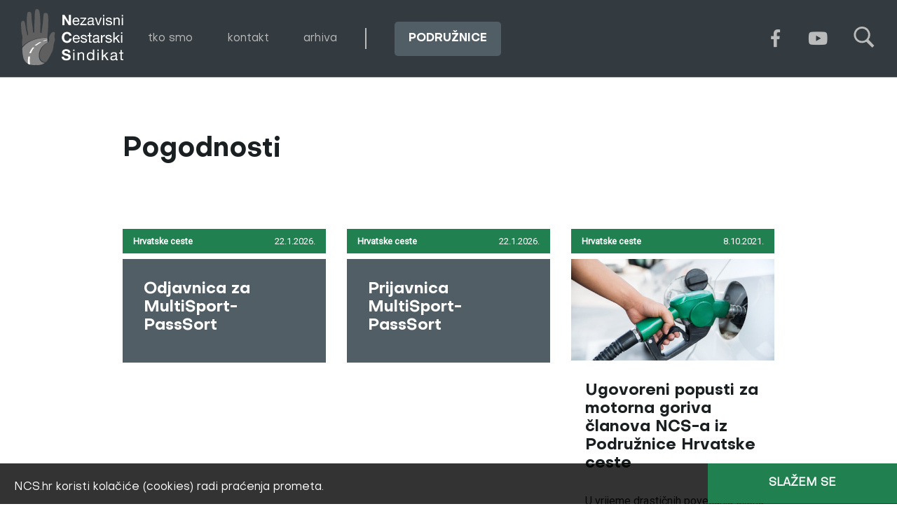

--- FILE ---
content_type: text/html; charset=utf-8
request_url: http://www.ncs.hr/pogodnosti
body_size: 4027
content:
<!DOCTYPE html>
<html>
<head>
<meta charset='UTF-8'>
<meta content='width=device-width, initial-scale=1.0, maximum-scale=1.0' name='viewport'>
<title>Pogodnosti - Nezavisni cestarski sindikat</title>
<meta content='Pogodnosti' property='og:title'>
<meta content='Nezavisni cestarski sindikat' name='Description'>
<meta content='ncs,nezavisni,cestarski,sindikat,statut,autocesta,cesta,hac,hc,arz,rijeka,zagreb,hrvatska,istra,lika,dalmacija,slavonija,zagorje,mobbing,komunikacija,radnicko dionicarstvo,hrvatske autoceste,hrvatske ceste,autocesta rijeka zagreb,kolektivni ugovor,pravilnik,zaštita na radu,zakon,rad,radnik,pravo,pristupnica' name='Keywords'>
<meta content='https://www.ncs.hr/packs/images/NCS_facebook-82183d3ea40248e0d7f012eb244339f3.png' property='og:image'>
<meta content='Nezavisni cestarski sindikat (NCS) okuplja radnike i radnice zaposlene u poduzećima koja upravljaju, grade i održavaju dionice autocesta, državnih i županijskih cesta.' property='og:description'>
<meta content='http://www.ncs.hr/pogodnosti' property='og:url'>
<meta content='Nezavisni cestarski sindikat' property='og:site_name'>
<link rel="stylesheet" media="all" href="/packs/application-3ed6f8955ccefd8422ad4a0f9d1f749e.css" data-turbolinks-track="reload" />
<script src="/packs/application-7fc7c37cbf499d60d979.js" data-turbolinks-track="reload"></script>
<meta name="csrf-param" content="authenticity_token" />
<meta name="csrf-token" content="uZzkqpIeKPjiXnUaThcLgyeNXCUutgPdrTJRkqKJn+I6TAiEvVzlrlkEOIusRXykXhbmarF+oQLNmKJusCCDbQ==" />
<link href='https://use.fontawesome.com/releases/v5.0.9/css/all.css' media='screen' rel='stylesheet'>
<!-- Facebook Pixel Code -->
<script>
  !function(f,b,e,v,n,t,s)
  {if(f.fbq)return;n=f.fbq=function(){n.callMethod?
  n.callMethod.apply(n,arguments):n.queue.push(arguments)};
  if(!f._fbq)f._fbq=n;n.push=n;n.loaded=!0;n.version='2.0';
  n.queue=[];t=b.createElement(e);t.async=!0;
  t.src=v;s=b.getElementsByTagName(e)[0];
  s.parentNode.insertBefore(t,s)}(window,document,'script',
  'https://connect.facebook.net/en_US/fbevents.js');
   fbq('init', '2274000369534376');
  fbq('track', 'PageView');
</script>
<noscript>
<img height='1' src='https://www.facebook.com/tr?id=2274000369534376&amp;ev=PageView
&amp;noscript=1' width='1'>
</noscript>
<!-- End Facebook Pixel Code -->
</head>
<body>
<!-- Global site tag (gtag.js) - Google Analytics -->
<script async='' src='https://www.googletagmanager.com/gtag/js?id=UA-150738123-1'></script>
<script>
  window.dataLayer = window.dataLayer || [];
  function gtag(){dataLayer.push(arguments);}
  gtag('js', new Date());
  
  gtag('config', 'UA-150738123-1');
</script>
<nav id='navigation'>
<div id='ncs_logo'>
<a href="/"><img src="/packs/images/ncs_logo-627ba73f44000a0c714f9a4b1b4fc30f.svg" alt="Ncs logo" />
</a></div>
<div class='nav_container'>
<div id='menu_links'>
<ul>
<li><a href="/tko-smo">tko smo</a></li>
<li><a href="/kontakt">kontakt</a></li>
<li><a href="/arhiva/iz-medija">arhiva</a></li>
</ul>
</div>
<div class='nav_separator_box'>
<div class='nav_separator'></div>
</div>
<div id='chapters_button'>
<a class='toggle_menu_chapters' href='#'>
podružnice
</a>
</div>
<div class='social_icons nav_social_icons'>
<a href="https://www.facebook.com/cestarskisindikat/"><i class='fab fa-facebook-f'></i>
</a><a href="https://www.youtube.com/channel/UCo3oPSFrGC_I1ERY4Q-30YA/"><i class='fab fa-youtube'></i>
</a></div>
</div>
<div class='nav_menu_icons'>
<div id='search_icon'>
<a class='toggle_menu_search' href='#'>
<svg height='35' viewbox='0 0 34.204 35' width='34.204'>
<path d='M161.663,261.952a13.632,13.632,0,1,0,7.293,25.135l9.847,9.847,3.409-3.408-9.723-9.7a13.6,13.6,0,0,0-10.825-21.878Zm0,3.207a10.425,10.425,0,1,1-10.422,10.424,10.4,10.4,0,0,1,10.422-10.424Zm0,0' data-name='Path 4' fill='#fff' transform='translate(-148.006 -261.934)'></path>
</svg>
</a>
</div>
</div>
<div class='chapters' id='menu_chapters'>
<div id='white_inner_border'>
<section class='menu_header'>
<h1 class='headline'>
podružnice
</h1>
<div class='menu_off'>
<a class='toggle_menu_chapters' href='#'>
<i class='fas fa-times'></i>
</a>
</div>
</section>
<section class='menu_items'>
<a href="/podruznica/pzc-varazdin"><div class='menu_thumbnail'>
PZC Varaždin
</div>
</a><a href="/podruznica/lika-ceste"><div class='menu_thumbnail'>
Lika ceste
</div>
</a><a href="/podruznica/dubrovnik-ceste"><div class='menu_thumbnail'>
Dubrovnik ceste
</div>
</a><a href="/podruznica/cesting-osijek"><div class='menu_thumbnail'>
Cesting Osijek
</div>
</a><a href="/podruznica/bina-istra"><div class='menu_thumbnail'>
Bina-Istra
</div>
</a><a href="/podruznica/hrvatske-ceste"><div class='menu_thumbnail'>
Hrvatske ceste
</div>
</a><a href="/podruznica/ncs"><div class='menu_thumbnail'>
NCS
</div>
</a><a href="/podruznica/hrvatske-autoceste"><div class='menu_thumbnail'>
Hrvatske autoceste
</div>
</a><a href="/podruznica/podruznica-egis-r-o-croatia"><div class='menu_thumbnail'>
EGIS R.O. Croatia
</div>
</a><a href="/podruznica/zupanijske-ceste-zagrebacke-zupanije"><div class='menu_thumbnail'>
Županijske ceste Zagrebačke županije
</div>
</a><a href="/podruznica/unikom-osijek"><div class='menu_thumbnail'>
Unikom Osijek
</div>
</a><a href="/podruznica/zupanijske-ceste-split"><div class='menu_thumbnail'>
Županijske ceste Split
</div>
</a></section>
</div>
</div>
<div class='search' id='menu_search'>
<div id='white_inner_border'>
<section class='menu_header'>
<h1 class='headline'>
Pretraži:
</h1>
<div class='menu_off'>
<a class='toggle_menu_search' href='#'>
<i class='fas fa-times'></i>
</a>
</div>
</section>
<section class='search_bar'>
<div class='search-container'>
<form action="/pretrazi" accept-charset="UTF-8" method="post"><input name="utf8" type="hidden" value="&#x2713;" /><input type="hidden" name="authenticity_token" value="0pgKFO1GHElbQK1G8l0GVSbbP3hlXxr4GOrOLf54F7mrAEIKTShL/Bqmhx+JhXGhUpMnGWnugDsWmpjb/ZhLIg==" />
<input autocomplete='off' name='search' placeholder='Traži..' type='text'>
<button type='submit'>
<svg height='35' viewbox='0 0 34.204 35' width='34.204'>
<path d='M161.663,261.952a13.632,13.632,0,1,0,7.293,25.135l9.847,9.847,3.409-3.408-9.723-9.7a13.6,13.6,0,0,0-10.825-21.878Zm0,3.207a10.425,10.425,0,1,1-10.422,10.424,10.4,10.4,0,0,1,10.422-10.424Zm0,0' data-name='Path 4' fill='#fff' transform='translate(-148.006 -261.934)'></path>
</svg>
</button>
</form>

</div>
</section>
</div>
</div>
</nav>
<div class='wrapper documents'>
<div class='row'>
<section class='main_header'>
<h1>Pogodnosti</h1>
</section>
</div>
<div class='row'>
<main class='news_archive'>
<article class='post col_4'>
<a href="/vijest/odjavnica-za-multisport-passsort"><div class='post_header_meta dark_green_meta'>
<h4>Hrvatske ceste</h4>
<p>22.1.2026.</p>
</div>
<div class='display_no_image_title_secondary'>
<h3>Odjavnica za MultiSport-PassSort</h3>
</div>
<div class='article_lead'>
<div class='article_lead_text'>

</div>
</div>
</a></article>
<article class='post col_4'>
<a href="/vijest/prijavnica-multisport-passsort"><div class='post_header_meta dark_green_meta'>
<h4>Hrvatske ceste</h4>
<p>22.1.2026.</p>
</div>
<div class='display_no_image_title_secondary'>
<h3>Prijavnica MultiSport-PassSort</h3>
</div>
<div class='article_lead'>
<div class='article_lead_text'>

</div>
</div>
</a></article>
<article class='post col_4'>
<a href="/vijest/ugovoreni-popusti-za-motorna-goriva-clanova-ncs-a-iz-podruznice-hrvatske-ceste"><div class='post_header_meta dark_green_meta'>
<h4>Hrvatske ceste</h4>
<p> 8.10.2021.</p>
</div>
<div class='display_image'>
<div class='image_content'>
<img src="/uploads/article/lead_image/13674/main_Popusti_za_motorna_goriva_foto.jpg" alt="Main popusti za motorna goriva foto" />
</div>
</div>
<div class='article_lead'>
<div class='article_title_secondary'>
<h3>Ugovoreni popusti za motorna goriva članova NCS-a iz Podružnice Hrvatske ceste</h3>
</div>
<div class='article_lead_text'>
U vrijeme drastičnih povećanja cijena motornih goriva, obavještavamo Vas da smo za sve članove NCS iz Hrvatskih cesta ugovorili mogućnost korištenja kreditne kartice za gorivo.
</div>
</div>
</a></article>
<article class='post col_4'>
<a href="/vijest/natjecaj-za-najam-apartmana-u-dugoj-uvali"><div class='post_header_meta dark_green_meta'>
<h4>Hrvatske ceste</h4>
<p>16.10.2019.</p>
</div>
<div class='display_image'>
<div class='image_content'>
<img src="/uploads/article/lead_image/13455/main_Duga_uvala__foto.jpg" alt="Main duga uvala  foto" />
</div>
</div>
<div class='article_lead'>
<div class='article_title_secondary'>
<h3>Mogućnost najma apartmana u Dugoj Uvali</h3>
</div>
<div class='article_lead_text'>

Članovima Nezavisnog cestarskog sindikata Hrvatskih cesta nudi se mogućnost da po povlaštenim cijenama unajme četverokrevetni apartman u Dugoj Uvali, adresa Mendula 2.  Za rezervaciju i najam apartmana potrebno je popuniti obrazac prijave i dostaviti Povjerenstvu za najam apartmana 15 dana prije termina u kojem se želi iznajmiti apartman.
</div>
</div>
</a></article>
<article class='post col_4'>
<a href="/vijest/multisport-kartica"><div class='post_header_meta dark_green_meta'>
<h4>Hrvatske ceste</h4>
<p>20.11.2018.</p>
</div>
<div class='display_image'>
<div class='image_content'>
<img src="/uploads/article/lead_image/13465/main_multisport-logo.jpg" alt="Main multisport logo" />
</div>
</div>
<div class='article_lead'>
<div class='article_title_secondary'>
<h3>MultiSport kartica</h3>
</div>
<div class='article_lead_text'>
Za sve članove Nezavisnog cestarskog sindikata iz Podružnice Hrvatske ceste ugovoreno je  korištenje MultiSport kartice po povlaštenoj cijeni u iznosu od 180,00 kuna s PDV-om, od čega član sindikata plaća 108,00 kune, a sindikat plaća preostali iznos od 40% računa ili 72,00 kune. Za dodatne obavijesti i pojašnjenja članovi sindikata mogu kontaktirati Ivanu Jurić (VPN 492) ili na e-mail: ivana.juric@hrvatske-ceste.hr. Opširnije u prilozima.


</div>
</div>
</a></article>
<div class='pagination pag_small dark_hover col_12'>
<div class='older'>

</div>
<div class='numerator'>
<span class='current'>
<a href="/pogodnosti">1
</a></span>
<span class='total'>
<a href="/pogodnosti">1
</a></span>
</div>
<div class='newer'>

</div>
</div>
</main>
</div>
</div>

</body>
<footer>
<div class='row road_grey'>
<section class='ncs_contact'>
<div class='col_3'>
<div>
<a href="/korisni-linkovi">Korisni linkovi</a>
</div>
</div>
<div class='separator_box'>
<div class='separator'></div>
</div>
<div class='col_6'>
<div class='ncs_contact_data_container'>
<div class='ncs_contact_header'>
<h3>Nezavisni cestarski sindikat</h3>
</div>
<div class='ncs_contact_data'>
<span>Širolina 4, Zagreb</span>
<span>
<a href="tel:+e-mail: ncs@ncs.hr">+e-mail: ncs@ncs.hr</a>
</span>
</div>
</div>
</div>
<div class='separator_box'>
<div class='separator'></div>
</div>
<div class='col_3'>
<div class='social_icons'>
<a href="https://www.facebook.com/cestarskisindikat/"><i class='fab fa-facebook-f'></i>
</a><a href="https://www.youtube.com/channel/UCo3oPSFrGC_I1ERY4Q-30YA/"><i class='fab fa-youtube'></i>
</a></div>
</div>
</section>
</div>
<div class='row'>
</div>
<div class='row mid_grey'>
<section class='impressum'>
<div class='col_6'>
<div>
<span>
Copyright (c) 2006 - 2026 | NCS
</span>
<span>
Materijal na ovim stranicama je zaštićen autorskim pravima i nije dozvoljeno
korištenje slika i tekstova bez dozvole
</span>
</div>
</div>
<div class='col_4'></div>
<div class='col_2'>
<span>
Web by:
<a href='https://www.slobodnadomena.hr/'>Slobodna domena</a>
</span>
</div>
</section>
</div>
</footer>
</html>
<div id='cookie-compliance-bottom'>
<div id='cookie-compliance-bottom-overlay'>
<div>
<p>NCS.hr koristi kolačiće (cookies) radi praćenja prometa.</p>
<a href='#' id='cookie-compliance-submit'>Slažem se</a>
</div>
</div>
</div>


--- FILE ---
content_type: text/css
request_url: http://www.ncs.hr/packs/application-3ed6f8955ccefd8422ad4a0f9d1f749e.css
body_size: 13083
content:
@import url(https://fonts.googleapis.com/css?family=Roboto);.mid_grey {
  background-color: #333b40; }

.road_grey {
  background-color: #515e66; }

.light_grey {
  background-color: #bbb; }

.dark_grey_meta {
  background-color: #1a1f21; }

.dark_green_meta {
  background-color: #208050; }

.white_text {
  color: #fff; }
html {
  font-size: 16px;
}

* {
  -webkit-box-sizing: border-box;
          box-sizing: border-box;
}

a {
  outline: none;
}

@media only screen and (min-width: 2000px) {

html {
  font-size: 18px;
}
}

#cookie-compliance-bottom-overlay {
  font-family: "Objectivity-R";
  height: 58px;
  color: #fff;
  z-index: 999;
  width: 100%;
  position: fixed;
  bottom: 0px;
  left: 0px;
  margin: 0px auto;
  padding-left: 20px;
  padding-top: 10px;
  background: rgba(0, 0, 0, .8);
}

#cookie-compliance-submit {
  width: 270px;
  float: right;
  background-color: #208050;
  color: #fff;
  font-weight: bold;
  text-decoration: none;
  text-transform: uppercase;
  padding: 20px 0px;
  margin-top: -59px;
  text-align: center;
}

@media only screen and (max-width: 700px) {
  #cookie-compliance-bottom-overlay {
    height: 70px;
  }
  #cookie-compliance-bottom-overlay p {
    width: 55%;
    font-size: 14px;
  }
  #cookie-compliance-submit {
    width: 40%;
    margin-top: -80px;
    padding: 30px 0px;
    font-size: 14px;
  }
}
.mid_grey {
  background-color: #333b40; }

.road_grey {
  background-color: #515e66; }

.light_grey {
  background-color: #bbb; }

.dark_grey_meta {
  background-color: #1a1f21; }

.dark_green_meta {
  background-color: #208050; }

.white_text {
  color: #fff; }

section#campaign {
  margin: 0px auto 80px;
  padding: 0px 15px 0px; }

section#campaign a {
    display: block;
    margin: 0px;
    padding: 0px; }

section#campaign a img#campaign_image {
      width: 100%;
      height: auto;
      margin: 0px;
      padding: 0px; }

section#campaign a img#campaign_image:hover {
        filter: url('data:image/svg+xml;charset=utf-8,<svg xmlns="http://www.w3.org/2000/svg"><filter id="filter"><feComponentTransfer color-interpolation-filters="sRGB"><feFuncR type="linear" slope="1.1" /><feFuncG type="linear" slope="1.1" /><feFuncB type="linear" slope="1.1" /></feComponentTransfer></filter></svg>#filter');
        -webkit-filter: brightness(110%);
                filter: brightness(110%); }

.main_header {
  padding: 0px 15px;
  margin-bottom: 80px; }

.main_header h1 {
    display: inline-block;
    margin: 0px 0px 10px 0px; }

.main_header h1 {
    color: #1a1f21;
    font-size: 38.4px;
    font-size: 2.4rem;
    font-family: "Objectivity-B";
    line-height: 1.2;
    font-style: normal;
    font-stretch: normal;
    -webkit-font-feature-settings: normal, "kern" off;
            font-feature-settings: normal, "kern" off;
    font-variant: normal;
    -webkit-font-kerning: none;
            font-kerning: none;
    letter-spacing: normal; }

.main_header span::after {
    content: "/";
    color: #1a1f21;
    font-size: 38.4px;
    font-size: 2.4rem;
    font-family: "Objectivity-B";
    line-height: 1.2;
    font-style: normal;
    font-stretch: normal;
    -webkit-font-feature-settings: normal, "kern" off;
            font-feature-settings: normal, "kern" off;
    font-variant: normal;
    -webkit-font-kerning: none;
            font-kerning: none;
    letter-spacing: normal;
    padding: 0px 10px; }

.main_header h1:nth-child(3) {
    font-size: 38.4px;
    font-size: 2.4rem;
    font-family: "Objectivity-L";
    line-height: 1.2;
    font-style: normal;
    font-stretch: normal;
    -webkit-font-feature-settings: normal, "kern" off;
            font-feature-settings: normal, "kern" off;
    font-variant: normal;
    -webkit-font-kerning: none;
            font-kerning: none;
    letter-spacing: normal; }

.main_content {
  display: -webkit-box;
  display: -ms-flexbox;
  display: flex;
  -webkit-box-orient: horizontal;
  -webkit-box-direction: normal;
      -ms-flex-flow: row nowrap;
          flex-flow: row nowrap;
  -webkit-box-pack: start;
      -ms-flex-pack: start;
          justify-content: flex-start;
  -webkit-box-align: start;
      -ms-flex-align: start;
          align-items: flex-start;
  margin: 0px auto 150px;
  clear: both;
  padding: 0px; }

section.news {
  margin-top: 0px; }

section.news .bottom_news {
    display: -webkit-box;
    display: -ms-flexbox;
    display: flex;
    -webkit-box-orient: horizontal;
    -webkit-box-direction: normal;
        -ms-flex-flow: row nowrap;
            flex-flow: row nowrap;
    width: 100%; }

section.news .bottom_news article.col_9 {
      padding-right: 15px; }

section.news .bottom_news article.col_3 {
      padding-left: 15px; }

section.news .general_archive_news {
    display: -webkit-box;
    display: -ms-flexbox;
    display: flex;
    -webkit-box-orient: horizontal;
    -webkit-box-direction: normal;
        -ms-flex-flow: row wrap;
            flex-flow: row wrap;
    width: 100%; }

section.news .general_archive_news article.col_6 {
      -webkit-box-flex: 1;
          -ms-flex: 1 0 50%;
              flex: 1 0 50%; }

.post {
  margin-bottom: 80px;
  padding: 0px 15px; }

.post a {
    text-decoration: none; }

aside.banners {
  padding: 0px 15px; }

.banner {
  width: 100%;
  height: auto;
  margin-bottom: 50px;
  display: -webkit-box;
  display: -ms-flexbox;
  display: flex;
  -webkit-box-pack: end;
      -ms-flex-pack: end;
          justify-content: flex-end; }

.banner a {
    padding: 0px;
    margin: 0px; }

.banner a:hover {
      filter: url('data:image/svg+xml;charset=utf-8,<svg xmlns="http://www.w3.org/2000/svg"><filter id="filter"><feComponentTransfer color-interpolation-filters="sRGB"><feFuncR type="linear" slope="1.1" /><feFuncG type="linear" slope="1.1" /><feFuncB type="linear" slope="1.1" /></feComponentTransfer></filter></svg>#filter');
      -webkit-filter: brightness(110%);
              filter: brightness(110%); }

.banner a img {
      width: 100%; }

section.media_news_header {
  height: 0px; }

section.media_news_header img {
    position: relative;
    left: 15px;
    top: -20px; }

section.media_news, main.news_archive {
  display: -webkit-box;
  display: -ms-flexbox;
  display: flex;
  -webkit-box-orient: horizontal;
  -webkit-box-direction: normal;
      -ms-flex-flow: row wrap;
          flex-flow: row wrap;
  padding-bottom: 80px; }

section.media_news article.col_4, main.news_archive article.col_4 {
    padding: 0px 15px; }

section.media_news {
  background-color: #333b40;
  margin-top: 140px; }

main.news_archive {
  background-color: none;
  margin-top: 80px; }

.post_header_meta {
  font-size: 12.8px;
  font-size: 0.8rem;
  font-family: "Roboto";
  line-height: 1.2;
  font-style: normal;
  font-stretch: normal;
  -webkit-font-feature-settings: normal, "kern" off;
          font-feature-settings: normal, "kern" off;
  font-variant: normal;
  -webkit-font-kerning: none;
          font-kerning: none;
  letter-spacing: normal;
  display: -webkit-box;
  display: -ms-flexbox;
  display: flex;
  -webkit-box-orient: horizontal;
  -webkit-box-direction: normal;
      -ms-flex-flow: row nowrap;
          flex-flow: row nowrap;
  -webkit-box-pack: justify;
      -ms-flex-pack: justify;
          justify-content: space-between;
  color: #fff;
  padding: 8px 10px;
  margin-bottom: 8px; }

.post_header_meta .post_header_meta_container {
    display: -webkit-box;
    display: -ms-flexbox;
    display: flex;
    -webkit-box-orient: horizontal;
    -webkit-box-direction: normal;
        -ms-flex-flow: row wrap;
            flex-flow: row wrap;
    padding-right: 30px; }

.post_header_meta .post_header_meta_container h4 {
      padding: 2px 5px 2px 25px;
      margin: 0px; }

.post_header_meta .post_header_meta_container h4::before {
        content: " \25CF";
        padding: 0px 10px;
        width: 40px;
        margin-left: -31px;
        position: relative;
        top: -1px; }

.post_header_meta h4 {
    padding: 2px 5px 2px 5px;
    margin: 0px; }

.post_header_meta p {
    padding: 2px 5px 2px 5px;
    margin: 0px; }

.display_image {
  position: relative;
  width: 100%; }

.display_image::after {
    content: "";
    display: block;
    padding-top: 50%; }

.display_image .image_content {
    position: absolute;
    top: 0;
    left: 0;
    bottom: 0;
    right: 0; }

.display_image .image_content img {
      width: 100%;
      height: 100%;
      -o-object-fit: cover;
         object-fit: cover;
      -o-object-position: center center;
         object-position: center center; }

.display_no_image_title_primary, .display_no_image_title_secondary {
  color: #fff;
  margin: 0px;
  padding: 30px 30px 40px 30px; }

.display_no_image_title_primary h2, .display_no_image_title_secondary h2 {
    padding: 0px;
    margin: 0px; }

.display_no_image_title_primary {
  background-color: #515e66; }

.display_no_image_title_primary h2 {
    padding: 0px;
    margin: 0px;
    font-size: 30.4px;
    font-size: 1.9rem;
    font-family: "Objectivity-B";
    line-height: 1.2;
    font-style: normal;
    font-stretch: normal;
    -webkit-font-feature-settings: normal, "kern" off;
            font-feature-settings: normal, "kern" off;
    font-variant: normal;
    -webkit-font-kerning: none;
            font-kerning: none;
    letter-spacing: normal; }

.display_no_image_title_secondary {
  background-color: #515e66; }

.display_no_image_title_secondary h3 {
    padding: 0px;
    margin: 0px;
    font-size: 22.4px;
    font-size: 1.4rem;
    font-family: "Objectivity-B";
    line-height: 1.2;
    font-style: normal;
    font-stretch: normal;
    -webkit-font-feature-settings: normal, "kern" off;
            font-feature-settings: normal, "kern" off;
    font-variant: normal;
    -webkit-font-kerning: none;
            font-kerning: none;
    letter-spacing: normal; }

.union_news_header {
  background-color: #25944a;
  color: #fff;
  margin: 0px;
  padding: 30px 30px 40px 30px; }

.union_news_header h2 {
    padding: 0px 0px 20px;
    margin: 0px;
    font-size: 30.4px;
    font-size: 1.9rem;
    font-family: "Objectivity-EB";
    line-height: 1.2;
    font-style: normal;
    font-stretch: normal;
    -webkit-font-feature-settings: normal, "kern" off;
            font-feature-settings: normal, "kern" off;
    font-variant: normal;
    -webkit-font-kerning: none;
            font-kerning: none;
    letter-spacing: normal; }

.union_news_header p {
    font-size: 16px;
    font-size: 1rem;
    font-family: "Objectivity-B";
    line-height: 1.2;
    font-style: normal;
    font-stretch: normal;
    -webkit-font-feature-settings: normal, "kern" off;
            font-feature-settings: normal, "kern" off;
    font-variant: normal;
    -webkit-font-kerning: none;
            font-kerning: none;
    letter-spacing: normal;
    font-size: 16px;
    font-size: 1rem;
    padding: 0px 0px 0px 80px;
    margin: 0px;
    position: relative; }

.union_news_header p::before {
      content: "";
      display: block;
      width: 60px;
      height: 5px;
      background-color: #fff;
      position: absolute;
      left: 0;
      top: 6px; }

.article_lead {
  padding: 0px;
  margin: 0px;
  color: #1a1f21; }

.article_title_primary h2 {
  font-size: 30.4px;
  font-size: 1.9rem;
  font-family: "Objectivity-B";
  line-height: 1.2;
  font-style: normal;
  font-stretch: normal;
  -webkit-font-feature-settings: normal, "kern" off;
          font-feature-settings: normal, "kern" off;
  font-variant: normal;
  -webkit-font-kerning: none;
          font-kerning: none;
  letter-spacing: normal;
  padding: 30px 0px 0px 20px;
  margin: 0px; }

.article_title_secondary h3 {
  font-size: 22.4px;
  font-size: 1.4rem;
  font-family: "Objectivity-B";
  line-height: 1.2;
  font-style: normal;
  font-stretch: normal;
  -webkit-font-feature-settings: normal, "kern" off;
          font-feature-settings: normal, "kern" off;
  font-variant: normal;
  -webkit-font-kerning: none;
          font-kerning: none;
  letter-spacing: normal;
  padding: 30px 0px 0px 20px;
  margin: 0px; }

.article_lead_text {
  font-size: 16px;
  font-size: 1rem;
  font-family: "Roboto";
  line-height: 1.4;
  font-style: normal;
  font-stretch: normal;
  -webkit-font-feature-settings: normal, "kern" off;
          font-feature-settings: normal, "kern" off;
  font-variant: normal;
  -webkit-font-kerning: none;
          font-kerning: none;
  letter-spacing: normal;
  padding: 30px 0px 0px 20px;
  margin: 0px; }

.media_tag {
  font-size: 16px;
  font-size: 1rem;
  font-family: "Roboto";
  line-height: 1.2;
  font-style: normal;
  font-stretch: normal;
  -webkit-font-feature-settings: normal, "kern" off;
          font-feature-settings: normal, "kern" off;
  font-variant: normal;
  -webkit-font-kerning: none;
          font-kerning: none;
  letter-spacing: normal;
  padding: 0px 0px 0px 20px;
  margin-top: 30px;
  position: relative; }

.media_tag::before {
    content: "";
    display: block;
    width: 20px;
    height: 2px;
    background-color: #bbb;
    position: absolute;
    left: 20px;
    top: -10px; }

.media_tag a span {
    color: #bbb;
    display: block;
    margin-bottom: 6px; }

.media_tag a:hover span {
    text-decoration: none;
    color: #fff; }

main.news_archive .media_tag a:hover span {
  color: #515e66; }

section.news article.post a:hover .dark_green_meta, main.news_archive article.post a:hover .dark_green_meta {
  background-color: #1a1f21; }

section.news article.post a:hover .union_news_header, main.news_archive article.post a:hover .union_news_header {
  filter: url('data:image/svg+xml;charset=utf-8,<svg xmlns="http://www.w3.org/2000/svg"><filter id="filter"><feComponentTransfer color-interpolation-filters="sRGB"><feFuncR type="linear" slope="1.1" /><feFuncG type="linear" slope="1.1" /><feFuncB type="linear" slope="1.1" /></feComponentTransfer></filter></svg>#filter');
  -webkit-filter: brightness(110%);
          filter: brightness(110%); }

section.news article.post a:hover .display_no_image_title_primary, main.news_archive article.post a:hover .display_no_image_title_primary {
  filter: url('data:image/svg+xml;charset=utf-8,<svg xmlns="http://www.w3.org/2000/svg"><filter id="filter"><feComponentTransfer color-interpolation-filters="sRGB"><feFuncR type="linear" slope="1.1" /><feFuncG type="linear" slope="1.1" /><feFuncB type="linear" slope="1.1" /></feComponentTransfer></filter></svg>#filter');
  -webkit-filter: brightness(110%);
          filter: brightness(110%); }

section.news article.post a:hover .display_no_image_title_secondary, main.news_archive article.post a:hover .display_no_image_title_secondary {
  filter: url('data:image/svg+xml;charset=utf-8,<svg xmlns="http://www.w3.org/2000/svg"><filter id="filter"><feComponentTransfer color-interpolation-filters="sRGB"><feFuncR type="linear" slope="1.1" /><feFuncG type="linear" slope="1.1" /><feFuncB type="linear" slope="1.1" /></feComponentTransfer></filter></svg>#filter');
  -webkit-filter: brightness(110%);
          filter: brightness(110%); }

section.news .bottom_news article.post.col_9, main.news_archive .bottom_news article.post.col_9 {
  -webkit-box-flex: 0;
      -ms-flex: 0 1 500px;
          flex: 0 1 500px; }

section.news .bottom_news article.post.col_3, main.news_archive .bottom_news article.post.col_3 {
  -webkit-box-flex: 1;
      -ms-flex: 1;
          flex: 1; }

section.media_news article.post a:hover .dark_grey_meta, main.news_archive article.post a:hover .dark_grey_meta {
  background-color: #515e66; }

section.media_news article.post a:hover .dark_green_meta, main.news_archive article.post a:hover .dark_green_meta {
  background-color: #1a1f21; }

section.media_news article.post a:hover .display_image .image_content img, section.news article.post a:hover .display_image .image_content img, main.news_archive article.post a:hover .display_image .image_content img {
  filter: url('data:image/svg+xml;charset=utf-8,<svg xmlns="http://www.w3.org/2000/svg"><filter id="filter"><feComponentTransfer color-interpolation-filters="sRGB"><feFuncR type="linear" slope="1.1" /><feFuncG type="linear" slope="1.1" /><feFuncB type="linear" slope="1.1" /></feComponentTransfer></filter></svg>#filter');
  -webkit-filter: brightness(110%);
          filter: brightness(110%); }

.pagination {
  display: -webkit-box;
  display: -ms-flexbox;
  display: flex;
  -webkit-box-pack: justify;
      -ms-flex-pack: justify;
          justify-content: space-between;
  -webkit-box-align: center;
      -ms-flex-align: center;
          align-items: center;
  padding: 0px 15px; }

.pagination .older, .pagination .newer, .pagination .numerator {
    position: relative; }

.pagination .older a, .pagination .newer a, .pagination .numerator a {
      text-decoration: none;
      color: #bbb;
      font-size: 16px;
      font-size: 1rem;
      font-family: "Objectivity-B";
      line-height: 1.2;
      font-style: normal;
      font-stretch: normal;
      -webkit-font-feature-settings: normal, "kern" off;
              font-feature-settings: normal, "kern" off;
      font-variant: normal;
      -webkit-font-kerning: none;
              font-kerning: none;
      letter-spacing: normal;
      margin: 0px; }

.pagination .older {
    top: -50px; }

.pagination .older a span {
      padding-left: 20px; }

.pagination .older a::before {
      content: "\2794";
      display: inline-block;
      font-size: 80px;
      position: relative;
      top: 9px;
      -webkit-transform: rotate(180deg);
              transform: rotate(180deg); }

.pagination .newer {
    top: -50px; }

.pagination .newer a span {
      padding-right: 15px; }

.pagination .newer a::after {
      content: "\2794";
      display: inline-block;
      font-size: 80px;
      position: relative;
      top: 22px; }

.pagination .numerator {
    top: -33px; }

.pagination .numerator .current::after {
      content: "/";
      padding: 0px 5px;
      color: #bbb; }

.dark_hover a:hover {
  color: #515e66; }

.white_hover a:hover {
  color: #fff; }

.social_icons a:first-child {
  margin-right: 40px; }

.social_icons a i.fab {
  font-size: 25px;
  color: #bbb; }

.social_icons a i.fab:hover {
    color: #fff; }

.location_icon {
  margin-bottom: 20px; }

.location_icon a i.fas {
    font-size: 50px;
    color: #1a1f21; }

.location_icon a i.fas:hover {
      color: #25944a; }

#map {
  width: 100%;
  height: 600px; }

.map_info_bubble {
  color: #FFF;
  font-size: 14px;
  text-align: center; }

section.chapter_contact {
  display: -webkit-box;
  display: -ms-flexbox;
  display: flex;
  padding: 100px 0px;
  -webkit-box-align: start;
      -ms-flex-align: start;
          align-items: flex-start;
  -webkit-box-orient: horizontal;
  -webkit-box-direction: normal;
      -ms-flex-direction: row nowrap;
          flex-direction: row nowrap;
  -ms-flex-wrap: nowrap;
      flex-wrap: nowrap;
  color: #bbb;
  -webkit-box-pack: justify;
      -ms-flex-pack: justify;
          justify-content: space-between; }

section.chapter_contact .col_6 {
    padding: 0px 30px 0px 15px; }

section.chapter_contact .col_6 .chapter_contact_data_container .chapter_contact_header {
      margin: 0px 0px 30px 0px; }

section.chapter_contact .col_6 .chapter_contact_data_container .chapter_contact_header h3 {
        margin: 0px 0px 5px;
        font-size: 22.4px;
        font-size: 1.4rem;
        font-family: "Objectivity-B";
        line-height: 1.2;
        font-style: normal;
        font-stretch: normal;
        -webkit-font-feature-settings: normal, "kern" off;
                font-feature-settings: normal, "kern" off;
        font-variant: normal;
        -webkit-font-kerning: none;
                font-kerning: none;
        letter-spacing: normal; }

section.chapter_contact .col_6 .chapter_contact_data_container .chapter_contact_header h3:nth-child(2) {
          font-size: 22.4px;
          font-size: 1.4rem;
          font-family: "Objectivity-L";
          line-height: 1.2;
          font-style: normal;
          font-stretch: normal;
          -webkit-font-feature-settings: normal, "kern" off;
                  font-feature-settings: normal, "kern" off;
          font-variant: normal;
          -webkit-font-kerning: none;
                  font-kerning: none;
          letter-spacing: normal; }

section.chapter_contact .col_6 .chapter_contact_data {
      font-size: 16px;
      font-size: 1rem;
      font-family: "Objectivity-R";
      line-height: 1.4;
      font-style: normal;
      font-stretch: normal;
      -webkit-font-feature-settings: normal, "kern" off;
              font-feature-settings: normal, "kern" off;
      font-variant: normal;
      -webkit-font-kerning: none;
              font-kerning: none;
      letter-spacing: normal; }

section.chapter_contact .col_6 .chapter_contact_data strong, section.chapter_contact .col_6 .chapter_contact_data span {
        display: block;
        margin-bottom: 5px; }

section.chapter_contact .col_6 .chapter_contact_data span a {
        text-decoration: none;
        color: #bbb; }

section.chapter_contact .col_6 .chapter_contact_data span a:hover {
          text-decoration: underline;
          color: #bbb; }

.main_content.all_contacts {
  display: -webkit-box;
  display: -ms-flexbox;
  display: flex;
  -webkit-box-orient: horizontal;
  -webkit-box-direction: normal;
      -ms-flex-flow: row wrap;
          flex-flow: row wrap;
  -webkit-box-pack: start;
      -ms-flex-pack: start;
          justify-content: flex-start; }

.main_content.all_contacts .chapter_contact {
    width: 100%;
    padding: 0px;
    color: #1a1f21;
    margin-bottom: 100px;
    -webkit-box-align: start;
        -ms-flex-align: start;
            align-items: flex-start; }

.main_content.all_contacts .chapter_contact:first-child {
      background-color: #25944a;
      padding: 40px 40px;
      color: #fff; }

.main_content.all_contacts .chapter_contact:first-child .col_6 .chapter_contact_data_container .location_icon a i.fas {
        color: #fff; }

.main_content.all_contacts .chapter_contact:first-child .col_6 .chapter_contact_data_container .location_icon a i.fas:hover {
          color: #1a1f21; }

.main_content.all_contacts .chapter_contact:first-child .col_6 .chapter_contact_data_container .chapter_contact_data span a {
        text-decoration: none;
        color: #fff; }

.main_content.all_contacts .chapter_contact:first-child .col_6 .chapter_contact_data_container .chapter_contact_data span a:hover {
          text-decoration: underline;
          color: #fff; }

.main_content.all_contacts .chapter_contact .col_6 .chapter_contact_data_container .chapter_contact_data span a {
  text-decoration: none;
  color: #1a1f21; }

.main_content.all_contacts .chapter_contact .col_6 .chapter_contact_data_container .chapter_contact_data span a:hover {
    text-decoration: underline;
    color: #1a1f21; }

.page_header {
  margin-bottom: 50px; }

.page_meta_container {
  padding: 0px 15px; }

.page_body {
  max-width: 1272px;
  margin: auto;
  margin-bottom: 130px; }

.pw_elements_news {
  max-width: 780px;
  margin: auto;
  padding: 0px 15px; }

.page_headline {
  margin-top: 50px; }

.page_headline h1 {
    font-size: 38.4px;
    font-size: 2.4rem;
    font-family: "Objectivity-B";
    line-height: 1.2;
    font-style: normal;
    font-stretch: normal;
    -webkit-font-feature-settings: normal, "kern" off;
            font-feature-settings: normal, "kern" off;
    font-variant: normal;
    -webkit-font-kerning: none;
            font-kerning: none;
    letter-spacing: normal; }

.page_intro {
  margin-top: 30px; }

.page_intro p {
    font-size: 17.6px;
    font-size: 1.1rem;
    font-family: "Objectivity-B";
    line-height: 1.2;
    font-style: normal;
    font-stretch: normal;
    -webkit-font-feature-settings: normal, "kern" off;
            font-feature-settings: normal, "kern" off;
    font-variant: normal;
    -webkit-font-kerning: none;
            font-kerning: none;
    letter-spacing: normal; }

figure.page_header_image, .page_header_no_image, .page_header_union_news {
  max-width: 840px;
  margin: 60px auto 0px auto; }

figure.page_header_image img, .page_header_no_image img, .page_header_union_news img {
    width: 100%; }

.page_body_text {
  position: relative; }

.page_body_text p {
    font-size: 17.6px;
    font-size: 1.1rem;
    font-family: "Roboto";
    line-height: 1.6;
    font-style: normal;
    font-stretch: normal;
    -webkit-font-feature-settings: normal, "kern" off;
            font-feature-settings: normal, "kern" off;
    font-variant: normal;
    -webkit-font-kerning: none;
            font-kerning: none;
    letter-spacing: normal; }

.page_body_text div {
    font-size: 17.6px;
    font-size: 1.1rem;
    font-family: "Roboto";
    line-height: 1.6;
    font-style: normal;
    font-stretch: normal;
    -webkit-font-feature-settings: normal, "kern" off;
            font-feature-settings: normal, "kern" off;
    font-variant: normal;
    -webkit-font-kerning: none;
            font-kerning: none;
    letter-spacing: normal; }

.page_body_text ul {
    font-size: 17.6px;
    font-size: 1.1rem;
    font-family: "Roboto";
    line-height: 1.6;
    font-style: normal;
    font-stretch: normal;
    -webkit-font-feature-settings: normal, "kern" off;
            font-feature-settings: normal, "kern" off;
    font-variant: normal;
    -webkit-font-kerning: none;
            font-kerning: none;
    letter-spacing: normal;
    padding: 0px;
    list-style: none; }

.page_body_text ul li {
      padding: 0px 0px 30px 40px; }

.page_body_text ul li::before {
      content: "\2014";
      font-weight: 700;
      font-size: 22px;
      display: inline-block;
      width: 40px;
      margin-left: -40px;
      line-height: 1.5; }

.page_body_text ol {
    font-size: 17.6px;
    font-size: 1.1rem;
    font-family: "Roboto";
    line-height: 1.6;
    font-style: normal;
    font-stretch: normal;
    -webkit-font-feature-settings: normal, "kern" off;
            font-feature-settings: normal, "kern" off;
    font-variant: normal;
    -webkit-font-kerning: none;
            font-kerning: none;
    letter-spacing: normal;
    padding-left: 15px;
    counter-reset: ncs-counter;
    list-style: none; }

.page_body_text ol li {
      padding: 0px 0px 30px 30px;
      line-height: 1.5;
      counter-increment: ncs-counter; }

.page_body_text ol li::before {
        content: counter(ncs-counter) ". ";
        font-weight: 700;
        display: inline-block;
        width: 40px;
        margin-left: -40px;
        line-height: 1.5; }

.page_body_text::after {
  content: "";
  display: block;
  width: 150px;
  height: 3px;
  background-color: #515e66;
  position: absolute;
  left: 0;
  bottom: -40px; }

.page_body_text_headline {
  margin: 60px 0px 30px 0px; }

.page_body_text_headline h2 {
    font-size: 30.4px;
    font-size: 1.9rem;
    font-family: "Objectivity-B";
    line-height: 1.2;
    font-style: normal;
    font-stretch: normal;
    -webkit-font-feature-settings: normal, "kern" off;
            font-feature-settings: normal, "kern" off;
    font-variant: normal;
    -webkit-font-kerning: none;
            font-kerning: none;
    letter-spacing: normal;
    margin: 0px; }

.page_body_text_subheadline {
  margin: 60px 0px 30px 0px; }

.page_body_text_subheadline h3 {
    font-size: 22.4px;
    font-size: 1.4rem;
    font-family: "Objectivity-B";
    line-height: 1.2;
    font-style: normal;
    font-stretch: normal;
    -webkit-font-feature-settings: normal, "kern" off;
            font-feature-settings: normal, "kern" off;
    font-variant: normal;
    -webkit-font-kerning: none;
            font-kerning: none;
    letter-spacing: normal;
    margin: 0px; }

.page_body_text_subheadline_2 {
  margin: 0; }

.page_body_text_subheadline_2 h3 {
    font-size: 22.4px;
    font-size: 1.4rem;
    font-family: "Objectivity-B";
    line-height: 1.2;
    font-style: normal;
    font-stretch: normal;
    -webkit-font-feature-settings: normal, "kern" off;
            font-feature-settings: normal, "kern" off;
    font-variant: normal;
    -webkit-font-kerning: none;
            font-kerning: none;
    letter-spacing: normal;
    margin: 0px;
    padding: 0px 0 30px 90px; }

figure.page_body_image {
  max-width: 680px;
  margin: 60px auto 60px auto; }

figure.page_body_image img {
    width: 100%; }

figcaption.image_caption {
  font-size: 12.8px;
  font-size: 0.8rem;
  font-family: "Roboto";
  line-height: 1.2;
  font-style: normal;
  font-stretch: normal;
  -webkit-font-feature-settings: normal, "kern" off;
          font-feature-settings: normal, "kern" off;
  font-variant: normal;
  -webkit-font-kerning: none;
          font-kerning: none;
  letter-spacing: normal;
  color: #515e66;
  padding: 5px 0px 0px 15px; }

.page_body_impressum {
  margin-top: 80px; }

.page_body_impressum .page_body_impressum_data {
    font-size: 17.6px;
    font-size: 1.1rem;
    font-family: "Roboto";
    line-height: 1.6;
    font-style: normal;
    font-stretch: normal;
    -webkit-font-feature-settings: normal, "kern" off;
            font-feature-settings: normal, "kern" off;
    font-variant: normal;
    -webkit-font-kerning: none;
            font-kerning: none;
    letter-spacing: normal; }

.page_body_impressum .page_body_impressum_data a {
      text-decoration: none;
      color: #25944a; }

.page_body_impressum .page_body_impressum_data a:hover {
        color: #515e66; }

.social_icons_share {
  margin-top: 40px; }

.social_icons_share a {
    margin-right: 30px;
    text-decoration: none; }

.social_icons_share a:last-child {
      margin-right: 0px; }

.social_icons_share a i.fab {
      font-size: 25px;
      color: #bbb; }

.social_icons_share a i.fab:hover {
        color: #515e66; }

.download_links {
  margin-top: 50px; }

.download_links ul {
    font-size: 17.6px;
    font-size: 1.1rem;
    font-family: "Objectivity-B";
    line-height: 1.2;
    font-style: normal;
    font-stretch: normal;
    -webkit-font-feature-settings: normal, "kern" off;
            font-feature-settings: normal, "kern" off;
    font-variant: normal;
    -webkit-font-kerning: none;
            font-kerning: none;
    letter-spacing: normal;
    list-style: none; }

.download_links ul li {
      padding: 0px 0px 60px 40px;
      position: relative; }

.download_links ul li::before {
      content: "\2794";
      font-weight: 700;
      font-size: 50px;
      display: inline-block;
      margin-left: -80px;
      position: absolute;
      top: -17px;
      -webkit-transform: rotate(90deg);
              transform: rotate(90deg); }

.download_links ul li a {
      color: #1a1f21;
      text-decoration: none; }

.download_links ul li:hover a {
      color: #515e66; }

.download_links ul li:hover::before {
      color: #515e66;
      cursor: pointer; }

.documents_content {
  padding: 0px 15px; }

.page_body_general_content {
  margin: 0px;
  padding: 0px 15px;
  color: #1a1f21; }

.page_body_general_content h3 {
    font-size: 22.4px;
    font-size: 1.4rem;
    font-family: "Objectivity-B";
    line-height: 1.2;
    font-style: normal;
    font-stretch: normal;
    -webkit-font-feature-settings: normal, "kern" off;
            font-feature-settings: normal, "kern" off;
    font-variant: normal;
    -webkit-font-kerning: none;
            font-kerning: none;
    letter-spacing: normal;
    padding: 20px 0px 0px 0;
    margin: 0px; }

.page_body_general_content p {
    font-size: 17.6px;
    font-size: 1.1rem;
    font-family: "Roboto";
    line-height: 1.6;
    font-style: normal;
    font-stretch: normal;
    -webkit-font-feature-settings: normal, "kern" off;
            font-feature-settings: normal, "kern" off;
    font-variant: normal;
    -webkit-font-kerning: none;
            font-kerning: none;
    letter-spacing: normal; }

.page_body_general_content p a {
      color: #005baa;
      text-decoration: none; }

.page_body_general_content p a:hover {
        color: #515e66; }

.page_body_banner {
  width: 100%;
  height: auto;
  margin-bottom: 50px;
  display: -webkit-box;
  display: -ms-flexbox;
  display: flex;
  -webkit-box-pack: start;
      -ms-flex-pack: start;
          justify-content: flex-start; }

.page_body_banner a {
    padding: 0px;
    margin: 0px; }

.page_body_banner a:hover {
      filter: url('data:image/svg+xml;charset=utf-8,<svg xmlns="http://www.w3.org/2000/svg"><filter id="filter"><feComponentTransfer color-interpolation-filters="sRGB"><feFuncR type="linear" slope="1.1" /><feFuncG type="linear" slope="1.1" /><feFuncB type="linear" slope="1.1" /></feComponentTransfer></filter></svg>#filter');
      -webkit-filter: brightness(110%);
              filter: brightness(110%); }

.page_body_banner a img {
      width: 100%; }

@media only screen and (min-width: 1370px) {
  .page_body {
    max-width: 1440px; } }

@media only screen and (max-width: 1370px) {
  section.news .bottom_news article.post.col_9, main.news_archive .bottom_news article.post.col_9 {
    -webkit-box-flex: 0;
        -ms-flex: 0 1 50%;
            flex: 0 1 50%; }
  section.news .bottom_news article.post.col_3, main.news_archive .bottom_news article.post.col_3 {
    -webkit-box-flex: 1;
        -ms-flex: 1;
            flex: 1; } }

@media only screen and (max-width: 1280px) {
  .main_content.all_contacts .chapter_contact:first-child {
    padding: 40px 0px; } }

@media only screen and (max-width: 770px) {
  .main_content {
    -webkit-box-orient: horizontal;
    -webkit-box-direction: normal;
        -ms-flex-flow: row wrap;
            flex-flow: row wrap;
    -webkit-box-pack: center;
        -ms-flex-pack: center;
            justify-content: center; }
  section.news.col_8 {
    -ms-flex-preferred-size: 100%;
        flex-basis: 100%; }
    section.news.col_8 .bottom_news {
      -webkit-box-orient: horizontal;
      -webkit-box-direction: normal;
          -ms-flex-flow: row nowrap;
              flex-flow: row nowrap; }
  section.page_body_general_content.col_8 {
    -ms-flex-preferred-size: 100%;
        flex-basis: 100%; }
  aside.banners.col_4 {
    -ms-flex-preferred-size: 80%;
        flex-basis: 80%; }
  .media_news_header img {
    width: 270px; }
  section.media_news article.post.col_4, main.news_archive article.post.col_4 {
    -ms-flex-preferred-size: 100%;
        flex-basis: 100%; }
  aside.banners {
    margin-top: 30px; }
  .banner {
    -webkit-box-pack: center;
        -ms-flex-pack: center;
            justify-content: center; } }

@media only screen and (max-width: 550px) {
  section.news.col_8 .bottom_news {
    -webkit-box-orient: horizontal;
    -webkit-box-direction: normal;
        -ms-flex-flow: row wrap;
            flex-flow: row wrap; }
    section.news.col_8 .bottom_news article.col_9 {
      -ms-flex-preferred-size: 100%;
          flex-basis: 100%; }
    section.news.col_8 .bottom_news article.col_3 {
      -ms-flex-preferred-size: 100%;
          flex-basis: 100%; }
  section.news.col_8 .general_archive_news article.col_6 {
    -ms-flex-preferred-size: 100%;
        flex-basis: 100%; }
  section.chapter_contact {
    -webkit-box-orient: horizontal;
    -webkit-box-direction: normal;
        -ms-flex-flow: row wrap;
            flex-flow: row wrap; }
    section.chapter_contact .col_6 {
      -webkit-box-flex: 1;
          -ms-flex: 1 1 320px;
              flex: 1 1 320px; }
  .pagination.pag_small {
    margin-top: 30px; }
    .pagination.pag_small .older a span {
      padding-left: 10px; }
    .pagination.pag_small .older a::before {
      font-size: 30px;
      top: 0px; }
    .pagination.pag_small .newer a span {
      white-space: inherit;
      padding-right: 5px; }
    .pagination.pag_small .newer a::after {
      font-size: 30px;
      top: 5px; }
    .pagination.pag_small .numerator {
      top: -46px; } }

.contracts_link {
  color: #000;
  text-decoration: none;
  font-size: 19px; }

.contracts_link:hover {
    color: #515e66; }

.commisioners {
  font-size: 12.8px;
  font-size: 0.8rem;
  font-family: "Roboto";
  line-height: 1.2;
  font-style: normal;
  font-stretch: normal;
  -webkit-font-feature-settings: normal, "kern" off;
          font-feature-settings: normal, "kern" off;
  font-variant: normal;
  -webkit-font-kerning: none;
          font-kerning: none;
  letter-spacing: normal;
  padding-left: 20px; }

.commisioners h3 {
    font-size: 22px; }

.commisioners table {
    width: 100%;
    font-size: 16px; }

.commisioners table th {
      text-align: left;
      background-color: #eee; }

.commisioners table th, .commisioners table td {
      padding: 5px;
      border-bottom: 1px solid #eee; }

.commisioners table tr:hover {
      background-color: #eee; }

.commisioner {
  font-size: 14px;
  border-bottom: 1px solid #eee;
  padding: 10px 10px 10px 0; }

.app_content {
  margin-top: 40px;
  margin-bottom: 70px; }

@media only screen and (max-width: 770px) {
  .commisioners {
    height: auto; }
  .commisioner {
    font-size: 18px; }
  .address_book .col_9,
  .address_book .col_3 {
    padding: 0 20px;
    -ms-flex-preferred-size: 100%;
        flex-basis: 100%; }
  .eu_lenta img {
    width: 100%; } }

.members {
  font-size: 12.8px;
  font-size: 0.8rem;
  font-family: "Roboto";
  line-height: 1.2;
  font-style: normal;
  font-stretch: normal;
  -webkit-font-feature-settings: normal, "kern" off;
          font-feature-settings: normal, "kern" off;
  font-variant: normal;
  -webkit-font-kerning: none;
          font-kerning: none;
  letter-spacing: normal;
  width: 100%;
  font-size: 16px;
  border-collapse: collapse; }

.members tr {
    margin-bottom: 5px; }

.members .rows:hover {
    background-color: #eee; }

.members th {
    text-align: left; }

.members td {
    border-bottom: 1px solid #eee;
    padding: 15px 10px; }

.members a {
    color: #000;
    text-decoration: none; }

.members a:hover {
      text-decoration: underline; }

.members .no_border {
    border: none; }

.members .no_border a {
      border: 1px solid #000;
      border-radius: 4px;
      padding: 2px 10px; }

.members .no_border a:hover {
        text-decoration: none;
        background-color: #000;
        color: #fff; }

.add_member {
  font-size: 12.8px;
  font-size: 0.8rem;
  font-family: "Roboto";
  line-height: 1.2;
  font-style: normal;
  font-stretch: normal;
  -webkit-font-feature-settings: normal, "kern" off;
          font-feature-settings: normal, "kern" off;
  font-variant: normal;
  -webkit-font-kerning: none;
          font-kerning: none;
  letter-spacing: normal;
  font-size: 16px;
  margin: 40px 0 60px 0; }

.add_member label {
    display: block;
    font-weight: bold;
    margin-bottom: 10px; }

.add_member form {
    border: none !important;
    -webkit-box-shadow: none !important;
            box-shadow: none !important;
    padding: 10px 0 !important; }
@font-face {
    font-family: 'Objectivity-B';
    src: url(/packs/fonts/Objectivity-Bold-d22c6ae309ec8165dfa53a284856dfd2.woff2) format('woff2'),
        url(/packs/fonts/Objectivity-Bold-f81bd2198e8233657a12ee0dc2dab839.woff) format('woff');
    font-weight: bold;
    font-style: normal;
    -webkit-font-kerning: none;
            font-kerning: none;
}

@font-face {
    font-family: 'Objectivity-EB';
    src: url(/packs/fonts/Objectivity-ExtraBold-a32f29b8b477af4758ca91d2d9232ce7.woff2) format('woff2'),
        url(/packs/fonts/Objectivity-ExtraBold-b1de9cfcd3b923d700132d69a76607df.woff) format('woff');
    font-weight: 800;
    font-style: normal;
    -webkit-font-kerning: none;
            font-kerning: none;
}

@font-face {
    font-family: 'Objectivity-R';
    src: url(/packs/fonts/Objectivity-Regular-e3b931ef8526d2467ea93a0374d27c37.woff2) format('woff2'),
        url(/packs/fonts/Objectivity-Regular-bc9bf81ab6c3c50b38d6bedcb3beb46c.woff) format('woff');
    font-weight: normal;
    font-style: normal;
    -webkit-font-kerning: none;
            font-kerning: none;
}

@font-face {
    font-family: 'Objectivity-L';
    src: url(/packs/fonts/Objectivity-Light-ac2e58f5f0dd53bd4f8b8858bbae65f6.woff2) format('woff2'),
        url(/packs/fonts/Objectivity-Light-129f2c5fdb0cbe819d88e9235286a5c1.woff) format('woff');
    font-weight: normal;
    font-style: normal;
    -webkit-font-kerning: none;
            font-kerning: none;
}
.mid_grey {
  background-color: #333b40; }

.road_grey {
  background-color: #515e66; }

.light_grey {
  background-color: #bbb; }

.dark_grey_meta {
  background-color: #1a1f21; }

.dark_green_meta {
  background-color: #208050; }

.white_text {
  color: #fff; }

footer .row section {
  margin: auto; }

footer .row.road_grey {
  border-top: 20px solid #f5cb25; }

footer .row.road_grey section.ncs_contact {
    padding: 100px 0px;
    display: -webkit-box;
    display: -ms-flexbox;
    display: flex;
    -webkit-box-align: center;
        -ms-flex-align: center;
            align-items: center;
    -webkit-box-orient: horizontal;
    -webkit-box-direction: normal;
        -ms-flex-direction: row nowrap;
            flex-direction: row nowrap;
    -ms-flex-wrap: nowrap;
        flex-wrap: nowrap;
    color: #bbb;
    -webkit-box-pack: justify;
        -ms-flex-pack: justify;
            justify-content: space-between; }

footer .row.road_grey section.ncs_contact .col_3 {
      padding: 0px 15px;
      -webkit-box-flex: 2;
          -ms-flex: 2;
              flex: 2; }

footer .row.road_grey section.ncs_contact .col_3 div a {
        font-size: 16px;
        font-size: 1rem;
        font-family: "Objectivity-R";
        line-height: 1.2;
        font-style: normal;
        font-stretch: normal;
        -webkit-font-feature-settings: normal, "kern" off;
                font-feature-settings: normal, "kern" off;
        font-variant: normal;
        -webkit-font-kerning: none;
                font-kerning: none;
        letter-spacing: normal;
        text-decoration: none;
        color: #bbb; }

footer .row.road_grey section.ncs_contact .col_3 div a:hover {
          text-decoration: none;
          color: #fff; }

footer .row.road_grey section.ncs_contact .col_6 {
      display: -webkit-box;
      display: -ms-flexbox;
      display: flex;
      -webkit-box-align: center;
          -ms-flex-align: center;
              align-items: center;
      -webkit-box-pack: center;
          -ms-flex-pack: center;
              justify-content: center;
      -webkit-box-flex: 3;
          -ms-flex: 3;
              flex: 3; }

footer .row.road_grey section.ncs_contact .col_6 .ncs_contact_data_container .ncs_contact_header h3 {
        margin: 0px 0px 30px 0px;
        font-size: 22.4px;
        font-size: 1.4rem;
        font-family: "Objectivity-B";
        line-height: 1.2;
        font-style: normal;
        font-stretch: normal;
        -webkit-font-feature-settings: normal, "kern" off;
                font-feature-settings: normal, "kern" off;
        font-variant: normal;
        -webkit-font-kerning: none;
                font-kerning: none;
        letter-spacing: normal; }

footer .row.road_grey section.ncs_contact .col_6 .ncs_contact_data_container .ncs_contact_data {
        font-size: 16px;
        font-size: 1rem;
        font-family: "Objectivity-R";
        line-height: 1.4;
        font-style: normal;
        font-stretch: normal;
        -webkit-font-feature-settings: normal, "kern" off;
                font-feature-settings: normal, "kern" off;
        font-variant: normal;
        -webkit-font-kerning: none;
                font-kerning: none;
        letter-spacing: normal; }

footer .row.road_grey section.ncs_contact .col_6 .ncs_contact_data_container .ncs_contact_data span {
          display: block;
          margin-bottom: 5px; }

footer .row.road_grey section.ncs_contact .col_6 .ncs_contact_data_container .ncs_contact_data span a {
            text-decoration: none;
            color: #bbb; }

footer .row.road_grey section.ncs_contact .col_6 .ncs_contact_data_container .ncs_contact_data span a:hover {
              text-decoration: underline;
              color: #bbb; }

footer .row.road_grey section.ncs_contact .col_3 {
      -webkit-box-flex: 2;
          -ms-flex: 2;
              flex: 2; }

footer .row.road_grey section.ncs_contact .col_3 .social_icons {
        display: -webkit-box;
        display: -ms-flexbox;
        display: flex;
        -webkit-box-pack: end;
            -ms-flex-pack: end;
                justify-content: flex-end; }

footer .row.road_grey section.ncs_contact .separator_box {
      -webkit-box-flex: 1;
          -ms-flex: 1;
              flex: 1;
      height: 60px;
      display: -webkit-box;
      display: -ms-flexbox;
      display: flex;
      -webkit-box-pack: start;
          -ms-flex-pack: start;
              justify-content: flex-start; }

footer .row.road_grey section.ncs_contact .separator_box .separator {
        height: 60px;
        width: 2px;
        background-color: #bbb; }

footer .row.road_grey section.ncs_contact .separator_box:nth-child(4) {
        -webkit-box-pack: end;
            -ms-flex-pack: end;
                justify-content: flex-end; }

footer .row section.adds {
  display: -webkit-box;
  display: -ms-flexbox;
  display: flex;
  -webkit-box-orient: horizontal;
  -webkit-box-direction: normal;
      -ms-flex-flow: row wrap;
          flex-flow: row wrap;
  -webkit-box-align: center;
      -ms-flex-align: center;
          align-items: center;
  -webkit-box-pack: center;
      -ms-flex-pack: center;
          justify-content: center;
  padding: 100px 0px; }

footer .row section.adds a {
    padding: 0px;
    margin: 0px;
    margin-bottom: 30px; }

footer .row section.adds a img {
      padding: 0px 15px;
      max-width: 100%; }

footer .row section.adds a img:hover {
        filter: url('data:image/svg+xml;charset=utf-8,<svg xmlns="http://www.w3.org/2000/svg"><filter id="filter"><feComponentTransfer color-interpolation-filters="sRGB"><feFuncR type="linear" slope="1.2" /><feFuncG type="linear" slope="1.2" /><feFuncB type="linear" slope="1.2" /></feComponentTransfer></filter></svg>#filter');
        -webkit-filter: brightness(120%);
                filter: brightness(120%); }

footer .row.mid_grey section.impressum {
  display: -webkit-box;
  display: -ms-flexbox;
  display: flex;
  -webkit-box-pack: start;
      -ms-flex-pack: start;
          justify-content: flex-start;
  -webkit-box-orient: horizontal;
  -webkit-box-direction: normal;
      -ms-flex-flow: row wrap;
          flex-flow: row wrap;
  padding: 60px 0px 30px 0px;
  font-size: 14.4px;
  font-size: 0.9rem;
  font-family: "Roboto";
  line-height: 1.2;
  font-style: normal;
  font-stretch: normal;
  -webkit-font-feature-settings: normal, "kern" off;
          font-feature-settings: normal, "kern" off;
  font-variant: normal;
  -webkit-font-kerning: none;
          font-kerning: none;
  letter-spacing: normal;
  color: #bbb; }

footer .row.mid_grey section.impressum .col_6 {
    padding: 0px 100px 0px 15px; }

footer .row.mid_grey section.impressum .col_6 div span {
      display: block;
      margin-bottom: 15px; }

footer .row.mid_grey section.impressum .col_4, footer .row.mid_grey section.impressum .col_2 {
    padding: 0px 15px; }

footer .row.mid_grey section.impressum .col_4 span, footer .row.mid_grey section.impressum .col_2 span {
      display: block;
      margin-bottom: 15px; }

footer .row.mid_grey section.impressum .col_4 span a, footer .row.mid_grey section.impressum .col_2 span a {
        color: #bbb;
        text-decoration: none; }

footer .row.mid_grey section.impressum .col_4 span a:hover, footer .row.mid_grey section.impressum .col_2 span a:hover {
          text-decoration: none;
          color: #fff; }

footer .row.mid_grey section.impressum .col_2 span a {
    white-space: nowrap;
    color: #ec4259; }

footer .row.mid_grey section.impressum [class*=col] {
    display: -webkit-box;
    display: -ms-flexbox;
    display: flex;
    -webkit-box-align: end;
        -ms-flex-align: end;
            align-items: flex-end; }

@media only screen and (max-width: 1280px) {
  footer .row.road_grey section.ncs_contact {
    max-width: 860px; } }

@media only screen and (max-width: 770px) {
  footer .row.road_grey section.ncs_contact {
    -webkit-box-orient: vertical;
    -webkit-box-direction: normal;
        -ms-flex-flow: column nowrap;
            flex-flow: column nowrap;
    -webkit-box-align: start;
        -ms-flex-align: start;
            align-items: flex-start;
    max-width: 100%;
    margin: auto;
    padding: 100px 35px; }
    footer .row.road_grey section.ncs_contact .col_3 {
      padding: 0px; }
    footer .row.road_grey section.ncs_contact .separator_box {
      padding: 50px 0px; }
      footer .row.road_grey section.ncs_contact .separator_box .separator {
        height: 2px;
        width: 60px; }
  section.adds {
    max-width: 80%; }
  section.impressum .col_6 {
    -ms-flex-preferred-size: 100%;
        flex-basis: 100%;
    margin-bottom: 50px; }
  section.impressum .col_4 {
    -ms-flex-preferred-size: 50%;
        flex-basis: 50%;
    flex-basis: 50%; } }
.mid_grey {
  background-color: #333b40; }

.road_grey {
  background-color: #515e66; }

.light_grey {
  background-color: #bbb; }

.dark_grey_meta {
  background-color: #1a1f21; }

.dark_green_meta {
  background-color: #208050; }

.white_text {
  color: #fff; }

.gallery {
  display: -webkit-box;
  display: -ms-flexbox;
  display: flex;
  -webkit-box-orient: horizontal;
  -webkit-box-direction: normal;
      -ms-flex-flow: row wrap;
          flex-flow: row wrap;
  -webkit-box-align: start;
      -ms-flex-align: start;
          align-items: flex-start; }

.gallery figure {
    -webkit-box-flex: 0;
        -ms-flex: 0 1 33.33%;
            flex: 0 1 33.33%;
    padding: 0px 15px;
    margin: 0px 0px 30px 0px; }

.gallery figure a {
      margin: 0px;
      padding: 0px; }

.gallery figure a:hover {
        filter: url('data:image/svg+xml;charset=utf-8,<svg xmlns="http://www.w3.org/2000/svg"><filter id="filter"><feComponentTransfer color-interpolation-filters="sRGB"><feFuncR type="linear" slope="1.1" /><feFuncG type="linear" slope="1.1" /><feFuncB type="linear" slope="1.1" /></feComponentTransfer></filter></svg>#filter');
        -webkit-filter: brightness(110%);
                filter: brightness(110%); }

.gallery figure a img.gallery_menu_image {
        width: 100%; }

@media only screen and (max-width: 550px) {
  .gallery figure {
    -webkit-box-flex: 1;
        -ms-flex: 1 auto;
            flex: 1 auto; } }
.mid_grey {
  background-color: #333b40; }

.road_grey {
  background-color: #515e66; }

.light_grey {
  background-color: #bbb; }

.dark_grey_meta {
  background-color: #1a1f21; }

.dark_green_meta {
  background-color: #208050; }

.white_text {
  color: #fff; }

/* scenarios - do not use these classes for the layout, use CSS on column grid system below */

/*--------------------------*/

.col_1 {
  -ms-flex-preferred-size: 8.33333%;
      flex-basis: 8.33333%; }

.col_2 {
  -ms-flex-preferred-size: 16.66667%;
      flex-basis: 16.66667%; }

.col_3 {
  -ms-flex-preferred-size: 25%;
      flex-basis: 25%; }

.col_4 {
  -ms-flex-preferred-size: 33.33333%;
      flex-basis: 33.33333%; }

.col_5 {
  -ms-flex-preferred-size: 41.66667%;
      flex-basis: 41.66667%; }

.col_6 {
  -ms-flex-preferred-size: 50%;
      flex-basis: 50%; }

.col_7 {
  -ms-flex-preferred-size: 58.33333%;
      flex-basis: 58.33333%; }

.col_8 {
  -ms-flex-preferred-size: 66.66667%;
      flex-basis: 66.66667%; }

.col_9 {
  -ms-flex-preferred-size: 75%;
      flex-basis: 75%; }

.col_10 {
  -ms-flex-preferred-size: 83.33333%;
      flex-basis: 83.33333%; }

.col_11 {
  -ms-flex-preferred-size: 91.66667%;
      flex-basis: 91.66667%; }

.col_12 {
  -ms-flex-preferred-size: 100%;
      flex-basis: 100%; }
/*!
 * Hamburgers
 * @description Tasty CSS-animated hamburgers
 * @author Jonathan Suh @jonsuh
 * @site https://jonsuh.com/hamburgers
 * @link https://github.com/jonsuh/hamburgers
 */
.hamburger {
  padding: 5px 15px 15px 15px;
  display: inline-block;
  cursor: pointer;
  -webkit-transition-property: opacity, -webkit-filter;
  transition-property: opacity, -webkit-filter;
  transition-property: opacity, filter;
  transition-property: opacity, filter, -webkit-filter;
  -webkit-transition-duration: 0.15s;
          transition-duration: 0.15s;
  -webkit-transition-timing-function: linear;
          transition-timing-function: linear;
  font: inherit;
  color: inherit;
  text-transform: none;
  background-color: transparent;
  border: 0;
  margin: 0;
  overflow: visible; }
.hamburger:hover {
    opacity: 0.8; }
.hamburger.is-active:hover {
    opacity: 0.8; }
.hamburger.is-active .hamburger-inner,
  .hamburger.is-active .hamburger-inner::before,
  .hamburger.is-active .hamburger-inner::after {
    background-color: #000; }
.hamburger-box {
  width: 40px;
  height: 24px;
  display: inline-block;
  position: relative; }
.hamburger-inner {
  display: block;
  top: 50%;
  margin-top: -2px; }
.hamburger-inner, .hamburger-inner::before, .hamburger-inner::after {
    width: 40px;
    height: 4px;
    background-color: #000;
    border-radius: 4px;
    position: absolute;
    -webkit-transition-property: -webkit-transform;
    transition-property: -webkit-transform;
    transition-property: transform;
    transition-property: transform, -webkit-transform;
    -webkit-transition-duration: 0.15s;
            transition-duration: 0.15s;
    -webkit-transition-timing-function: ease;
            transition-timing-function: ease; }
.hamburger-inner::before, .hamburger-inner::after {
    content: "";
    display: block; }
.hamburger-inner::before {
    top: -10px; }
.hamburger-inner::after {
    bottom: -10px; }
/*
   * 3DX
   */
.hamburger--3dx .hamburger-box {
  -webkit-perspective: 80px;
          perspective: 80px; }
.hamburger--3dx .hamburger-inner {
  -webkit-transition: background-color 0s 0.1s cubic-bezier(0.645, 0.045, 0.355, 1), -webkit-transform 0.15s cubic-bezier(0.645, 0.045, 0.355, 1);
  transition: background-color 0s 0.1s cubic-bezier(0.645, 0.045, 0.355, 1), -webkit-transform 0.15s cubic-bezier(0.645, 0.045, 0.355, 1);
  transition: transform 0.15s cubic-bezier(0.645, 0.045, 0.355, 1), background-color 0s 0.1s cubic-bezier(0.645, 0.045, 0.355, 1);
  transition: transform 0.15s cubic-bezier(0.645, 0.045, 0.355, 1), background-color 0s 0.1s cubic-bezier(0.645, 0.045, 0.355, 1), -webkit-transform 0.15s cubic-bezier(0.645, 0.045, 0.355, 1); }
.hamburger--3dx .hamburger-inner::before, .hamburger--3dx .hamburger-inner::after {
    -webkit-transition: -webkit-transform 0s 0.1s cubic-bezier(0.645, 0.045, 0.355, 1);
    transition: -webkit-transform 0s 0.1s cubic-bezier(0.645, 0.045, 0.355, 1);
    transition: transform 0s 0.1s cubic-bezier(0.645, 0.045, 0.355, 1);
    transition: transform 0s 0.1s cubic-bezier(0.645, 0.045, 0.355, 1), -webkit-transform 0s 0.1s cubic-bezier(0.645, 0.045, 0.355, 1); }
.hamburger--3dx.is-active .hamburger-inner {
  background-color: transparent !important;
  -webkit-transform: rotateY(180deg);
          transform: rotateY(180deg); }
.hamburger--3dx.is-active .hamburger-inner::before {
    -webkit-transform: translate3d(0, 10px, 0) rotate(45deg);
            transform: translate3d(0, 10px, 0) rotate(45deg); }
.hamburger--3dx.is-active .hamburger-inner::after {
    -webkit-transform: translate3d(0, -10px, 0) rotate(-45deg);
            transform: translate3d(0, -10px, 0) rotate(-45deg); }
/*
   * 3DX Reverse
   */
.hamburger--3dx-r .hamburger-box {
  -webkit-perspective: 80px;
          perspective: 80px; }
.hamburger--3dx-r .hamburger-inner {
  -webkit-transition: background-color 0s 0.1s cubic-bezier(0.645, 0.045, 0.355, 1), -webkit-transform 0.15s cubic-bezier(0.645, 0.045, 0.355, 1);
  transition: background-color 0s 0.1s cubic-bezier(0.645, 0.045, 0.355, 1), -webkit-transform 0.15s cubic-bezier(0.645, 0.045, 0.355, 1);
  transition: transform 0.15s cubic-bezier(0.645, 0.045, 0.355, 1), background-color 0s 0.1s cubic-bezier(0.645, 0.045, 0.355, 1);
  transition: transform 0.15s cubic-bezier(0.645, 0.045, 0.355, 1), background-color 0s 0.1s cubic-bezier(0.645, 0.045, 0.355, 1), -webkit-transform 0.15s cubic-bezier(0.645, 0.045, 0.355, 1); }
.hamburger--3dx-r .hamburger-inner::before, .hamburger--3dx-r .hamburger-inner::after {
    -webkit-transition: -webkit-transform 0s 0.1s cubic-bezier(0.645, 0.045, 0.355, 1);
    transition: -webkit-transform 0s 0.1s cubic-bezier(0.645, 0.045, 0.355, 1);
    transition: transform 0s 0.1s cubic-bezier(0.645, 0.045, 0.355, 1);
    transition: transform 0s 0.1s cubic-bezier(0.645, 0.045, 0.355, 1), -webkit-transform 0s 0.1s cubic-bezier(0.645, 0.045, 0.355, 1); }
.hamburger--3dx-r.is-active .hamburger-inner {
  background-color: transparent !important;
  -webkit-transform: rotateY(-180deg);
          transform: rotateY(-180deg); }
.hamburger--3dx-r.is-active .hamburger-inner::before {
    -webkit-transform: translate3d(0, 10px, 0) rotate(45deg);
            transform: translate3d(0, 10px, 0) rotate(45deg); }
.hamburger--3dx-r.is-active .hamburger-inner::after {
    -webkit-transform: translate3d(0, -10px, 0) rotate(-45deg);
            transform: translate3d(0, -10px, 0) rotate(-45deg); }
/*
   * 3DY
   */
.hamburger--3dy .hamburger-box {
  -webkit-perspective: 80px;
          perspective: 80px; }
.hamburger--3dy .hamburger-inner {
  -webkit-transition: background-color 0s 0.1s cubic-bezier(0.645, 0.045, 0.355, 1), -webkit-transform 0.15s cubic-bezier(0.645, 0.045, 0.355, 1);
  transition: background-color 0s 0.1s cubic-bezier(0.645, 0.045, 0.355, 1), -webkit-transform 0.15s cubic-bezier(0.645, 0.045, 0.355, 1);
  transition: transform 0.15s cubic-bezier(0.645, 0.045, 0.355, 1), background-color 0s 0.1s cubic-bezier(0.645, 0.045, 0.355, 1);
  transition: transform 0.15s cubic-bezier(0.645, 0.045, 0.355, 1), background-color 0s 0.1s cubic-bezier(0.645, 0.045, 0.355, 1), -webkit-transform 0.15s cubic-bezier(0.645, 0.045, 0.355, 1); }
.hamburger--3dy .hamburger-inner::before, .hamburger--3dy .hamburger-inner::after {
    -webkit-transition: -webkit-transform 0s 0.1s cubic-bezier(0.645, 0.045, 0.355, 1);
    transition: -webkit-transform 0s 0.1s cubic-bezier(0.645, 0.045, 0.355, 1);
    transition: transform 0s 0.1s cubic-bezier(0.645, 0.045, 0.355, 1);
    transition: transform 0s 0.1s cubic-bezier(0.645, 0.045, 0.355, 1), -webkit-transform 0s 0.1s cubic-bezier(0.645, 0.045, 0.355, 1); }
.hamburger--3dy.is-active .hamburger-inner {
  background-color: transparent !important;
  -webkit-transform: rotateX(-180deg);
          transform: rotateX(-180deg); }
.hamburger--3dy.is-active .hamburger-inner::before {
    -webkit-transform: translate3d(0, 10px, 0) rotate(45deg);
            transform: translate3d(0, 10px, 0) rotate(45deg); }
.hamburger--3dy.is-active .hamburger-inner::after {
    -webkit-transform: translate3d(0, -10px, 0) rotate(-45deg);
            transform: translate3d(0, -10px, 0) rotate(-45deg); }
/*
   * 3DY Reverse
   */
.hamburger--3dy-r .hamburger-box {
  -webkit-perspective: 80px;
          perspective: 80px; }
.hamburger--3dy-r .hamburger-inner {
  -webkit-transition: background-color 0s 0.1s cubic-bezier(0.645, 0.045, 0.355, 1), -webkit-transform 0.15s cubic-bezier(0.645, 0.045, 0.355, 1);
  transition: background-color 0s 0.1s cubic-bezier(0.645, 0.045, 0.355, 1), -webkit-transform 0.15s cubic-bezier(0.645, 0.045, 0.355, 1);
  transition: transform 0.15s cubic-bezier(0.645, 0.045, 0.355, 1), background-color 0s 0.1s cubic-bezier(0.645, 0.045, 0.355, 1);
  transition: transform 0.15s cubic-bezier(0.645, 0.045, 0.355, 1), background-color 0s 0.1s cubic-bezier(0.645, 0.045, 0.355, 1), -webkit-transform 0.15s cubic-bezier(0.645, 0.045, 0.355, 1); }
.hamburger--3dy-r .hamburger-inner::before, .hamburger--3dy-r .hamburger-inner::after {
    -webkit-transition: -webkit-transform 0s 0.1s cubic-bezier(0.645, 0.045, 0.355, 1);
    transition: -webkit-transform 0s 0.1s cubic-bezier(0.645, 0.045, 0.355, 1);
    transition: transform 0s 0.1s cubic-bezier(0.645, 0.045, 0.355, 1);
    transition: transform 0s 0.1s cubic-bezier(0.645, 0.045, 0.355, 1), -webkit-transform 0s 0.1s cubic-bezier(0.645, 0.045, 0.355, 1); }
.hamburger--3dy-r.is-active .hamburger-inner {
  background-color: transparent !important;
  -webkit-transform: rotateX(180deg);
          transform: rotateX(180deg); }
.hamburger--3dy-r.is-active .hamburger-inner::before {
    -webkit-transform: translate3d(0, 10px, 0) rotate(45deg);
            transform: translate3d(0, 10px, 0) rotate(45deg); }
.hamburger--3dy-r.is-active .hamburger-inner::after {
    -webkit-transform: translate3d(0, -10px, 0) rotate(-45deg);
            transform: translate3d(0, -10px, 0) rotate(-45deg); }
/*
   * 3DXY
   */
.hamburger--3dxy .hamburger-box {
  -webkit-perspective: 80px;
          perspective: 80px; }
.hamburger--3dxy .hamburger-inner {
  -webkit-transition: background-color 0s 0.1s cubic-bezier(0.645, 0.045, 0.355, 1), -webkit-transform 0.15s cubic-bezier(0.645, 0.045, 0.355, 1);
  transition: background-color 0s 0.1s cubic-bezier(0.645, 0.045, 0.355, 1), -webkit-transform 0.15s cubic-bezier(0.645, 0.045, 0.355, 1);
  transition: transform 0.15s cubic-bezier(0.645, 0.045, 0.355, 1), background-color 0s 0.1s cubic-bezier(0.645, 0.045, 0.355, 1);
  transition: transform 0.15s cubic-bezier(0.645, 0.045, 0.355, 1), background-color 0s 0.1s cubic-bezier(0.645, 0.045, 0.355, 1), -webkit-transform 0.15s cubic-bezier(0.645, 0.045, 0.355, 1); }
.hamburger--3dxy .hamburger-inner::before, .hamburger--3dxy .hamburger-inner::after {
    -webkit-transition: -webkit-transform 0s 0.1s cubic-bezier(0.645, 0.045, 0.355, 1);
    transition: -webkit-transform 0s 0.1s cubic-bezier(0.645, 0.045, 0.355, 1);
    transition: transform 0s 0.1s cubic-bezier(0.645, 0.045, 0.355, 1);
    transition: transform 0s 0.1s cubic-bezier(0.645, 0.045, 0.355, 1), -webkit-transform 0s 0.1s cubic-bezier(0.645, 0.045, 0.355, 1); }
.hamburger--3dxy.is-active .hamburger-inner {
  background-color: transparent !important;
  -webkit-transform: rotateX(180deg) rotateY(180deg);
          transform: rotateX(180deg) rotateY(180deg); }
.hamburger--3dxy.is-active .hamburger-inner::before {
    -webkit-transform: translate3d(0, 10px, 0) rotate(45deg);
            transform: translate3d(0, 10px, 0) rotate(45deg); }
.hamburger--3dxy.is-active .hamburger-inner::after {
    -webkit-transform: translate3d(0, -10px, 0) rotate(-45deg);
            transform: translate3d(0, -10px, 0) rotate(-45deg); }
/*
   * 3DXY Reverse
   */
.hamburger--3dxy-r .hamburger-box {
  -webkit-perspective: 80px;
          perspective: 80px; }
.hamburger--3dxy-r .hamburger-inner {
  -webkit-transition: background-color 0s 0.1s cubic-bezier(0.645, 0.045, 0.355, 1), -webkit-transform 0.15s cubic-bezier(0.645, 0.045, 0.355, 1);
  transition: background-color 0s 0.1s cubic-bezier(0.645, 0.045, 0.355, 1), -webkit-transform 0.15s cubic-bezier(0.645, 0.045, 0.355, 1);
  transition: transform 0.15s cubic-bezier(0.645, 0.045, 0.355, 1), background-color 0s 0.1s cubic-bezier(0.645, 0.045, 0.355, 1);
  transition: transform 0.15s cubic-bezier(0.645, 0.045, 0.355, 1), background-color 0s 0.1s cubic-bezier(0.645, 0.045, 0.355, 1), -webkit-transform 0.15s cubic-bezier(0.645, 0.045, 0.355, 1); }
.hamburger--3dxy-r .hamburger-inner::before, .hamburger--3dxy-r .hamburger-inner::after {
    -webkit-transition: -webkit-transform 0s 0.1s cubic-bezier(0.645, 0.045, 0.355, 1);
    transition: -webkit-transform 0s 0.1s cubic-bezier(0.645, 0.045, 0.355, 1);
    transition: transform 0s 0.1s cubic-bezier(0.645, 0.045, 0.355, 1);
    transition: transform 0s 0.1s cubic-bezier(0.645, 0.045, 0.355, 1), -webkit-transform 0s 0.1s cubic-bezier(0.645, 0.045, 0.355, 1); }
.hamburger--3dxy-r.is-active .hamburger-inner {
  background-color: transparent !important;
  -webkit-transform: rotateX(180deg) rotateY(180deg) rotateZ(-180deg);
          transform: rotateX(180deg) rotateY(180deg) rotateZ(-180deg); }
.hamburger--3dxy-r.is-active .hamburger-inner::before {
    -webkit-transform: translate3d(0, 10px, 0) rotate(45deg);
            transform: translate3d(0, 10px, 0) rotate(45deg); }
.hamburger--3dxy-r.is-active .hamburger-inner::after {
    -webkit-transform: translate3d(0, -10px, 0) rotate(-45deg);
            transform: translate3d(0, -10px, 0) rotate(-45deg); }
/*
   * Arrow
   */
.hamburger--arrow.is-active .hamburger-inner::before {
  -webkit-transform: translate3d(-8px, 0, 0) rotate(-45deg) scale(0.7, 1);
          transform: translate3d(-8px, 0, 0) rotate(-45deg) scale(0.7, 1); }
.hamburger--arrow.is-active .hamburger-inner::after {
  -webkit-transform: translate3d(-8px, 0, 0) rotate(45deg) scale(0.7, 1);
          transform: translate3d(-8px, 0, 0) rotate(45deg) scale(0.7, 1); }
/*
   * Arrow Right
   */
.hamburger--arrow-r.is-active .hamburger-inner::before {
  -webkit-transform: translate3d(8px, 0, 0) rotate(45deg) scale(0.7, 1);
          transform: translate3d(8px, 0, 0) rotate(45deg) scale(0.7, 1); }
.hamburger--arrow-r.is-active .hamburger-inner::after {
  -webkit-transform: translate3d(8px, 0, 0) rotate(-45deg) scale(0.7, 1);
          transform: translate3d(8px, 0, 0) rotate(-45deg) scale(0.7, 1); }
/*
   * Arrow Alt
   */
.hamburger--arrowalt .hamburger-inner::before {
  -webkit-transition: top 0.1s 0.1s ease, -webkit-transform 0.1s cubic-bezier(0.165, 0.84, 0.44, 1);
  transition: top 0.1s 0.1s ease, -webkit-transform 0.1s cubic-bezier(0.165, 0.84, 0.44, 1);
  transition: top 0.1s 0.1s ease, transform 0.1s cubic-bezier(0.165, 0.84, 0.44, 1);
  transition: top 0.1s 0.1s ease, transform 0.1s cubic-bezier(0.165, 0.84, 0.44, 1), -webkit-transform 0.1s cubic-bezier(0.165, 0.84, 0.44, 1); }
.hamburger--arrowalt .hamburger-inner::after {
  -webkit-transition: bottom 0.1s 0.1s ease, -webkit-transform 0.1s cubic-bezier(0.165, 0.84, 0.44, 1);
  transition: bottom 0.1s 0.1s ease, -webkit-transform 0.1s cubic-bezier(0.165, 0.84, 0.44, 1);
  transition: bottom 0.1s 0.1s ease, transform 0.1s cubic-bezier(0.165, 0.84, 0.44, 1);
  transition: bottom 0.1s 0.1s ease, transform 0.1s cubic-bezier(0.165, 0.84, 0.44, 1), -webkit-transform 0.1s cubic-bezier(0.165, 0.84, 0.44, 1); }
.hamburger--arrowalt.is-active .hamburger-inner::before {
  top: 0;
  -webkit-transform: translate3d(-8px, -10px, 0) rotate(-45deg) scale(0.7, 1);
          transform: translate3d(-8px, -10px, 0) rotate(-45deg) scale(0.7, 1);
  -webkit-transition: top 0.1s ease, -webkit-transform 0.1s 0.1s cubic-bezier(0.895, 0.03, 0.685, 0.22);
  transition: top 0.1s ease, -webkit-transform 0.1s 0.1s cubic-bezier(0.895, 0.03, 0.685, 0.22);
  transition: top 0.1s ease, transform 0.1s 0.1s cubic-bezier(0.895, 0.03, 0.685, 0.22);
  transition: top 0.1s ease, transform 0.1s 0.1s cubic-bezier(0.895, 0.03, 0.685, 0.22), -webkit-transform 0.1s 0.1s cubic-bezier(0.895, 0.03, 0.685, 0.22); }
.hamburger--arrowalt.is-active .hamburger-inner::after {
  bottom: 0;
  -webkit-transform: translate3d(-8px, 10px, 0) rotate(45deg) scale(0.7, 1);
          transform: translate3d(-8px, 10px, 0) rotate(45deg) scale(0.7, 1);
  -webkit-transition: bottom 0.1s ease, -webkit-transform 0.1s 0.1s cubic-bezier(0.895, 0.03, 0.685, 0.22);
  transition: bottom 0.1s ease, -webkit-transform 0.1s 0.1s cubic-bezier(0.895, 0.03, 0.685, 0.22);
  transition: bottom 0.1s ease, transform 0.1s 0.1s cubic-bezier(0.895, 0.03, 0.685, 0.22);
  transition: bottom 0.1s ease, transform 0.1s 0.1s cubic-bezier(0.895, 0.03, 0.685, 0.22), -webkit-transform 0.1s 0.1s cubic-bezier(0.895, 0.03, 0.685, 0.22); }
/*
   * Arrow Alt Right
   */
.hamburger--arrowalt-r .hamburger-inner::before {
  -webkit-transition: top 0.1s 0.1s ease, -webkit-transform 0.1s cubic-bezier(0.165, 0.84, 0.44, 1);
  transition: top 0.1s 0.1s ease, -webkit-transform 0.1s cubic-bezier(0.165, 0.84, 0.44, 1);
  transition: top 0.1s 0.1s ease, transform 0.1s cubic-bezier(0.165, 0.84, 0.44, 1);
  transition: top 0.1s 0.1s ease, transform 0.1s cubic-bezier(0.165, 0.84, 0.44, 1), -webkit-transform 0.1s cubic-bezier(0.165, 0.84, 0.44, 1); }
.hamburger--arrowalt-r .hamburger-inner::after {
  -webkit-transition: bottom 0.1s 0.1s ease, -webkit-transform 0.1s cubic-bezier(0.165, 0.84, 0.44, 1);
  transition: bottom 0.1s 0.1s ease, -webkit-transform 0.1s cubic-bezier(0.165, 0.84, 0.44, 1);
  transition: bottom 0.1s 0.1s ease, transform 0.1s cubic-bezier(0.165, 0.84, 0.44, 1);
  transition: bottom 0.1s 0.1s ease, transform 0.1s cubic-bezier(0.165, 0.84, 0.44, 1), -webkit-transform 0.1s cubic-bezier(0.165, 0.84, 0.44, 1); }
.hamburger--arrowalt-r.is-active .hamburger-inner::before {
  top: 0;
  -webkit-transform: translate3d(8px, -10px, 0) rotate(45deg) scale(0.7, 1);
          transform: translate3d(8px, -10px, 0) rotate(45deg) scale(0.7, 1);
  -webkit-transition: top 0.1s ease, -webkit-transform 0.1s 0.1s cubic-bezier(0.895, 0.03, 0.685, 0.22);
  transition: top 0.1s ease, -webkit-transform 0.1s 0.1s cubic-bezier(0.895, 0.03, 0.685, 0.22);
  transition: top 0.1s ease, transform 0.1s 0.1s cubic-bezier(0.895, 0.03, 0.685, 0.22);
  transition: top 0.1s ease, transform 0.1s 0.1s cubic-bezier(0.895, 0.03, 0.685, 0.22), -webkit-transform 0.1s 0.1s cubic-bezier(0.895, 0.03, 0.685, 0.22); }
.hamburger--arrowalt-r.is-active .hamburger-inner::after {
  bottom: 0;
  -webkit-transform: translate3d(8px, 10px, 0) rotate(-45deg) scale(0.7, 1);
          transform: translate3d(8px, 10px, 0) rotate(-45deg) scale(0.7, 1);
  -webkit-transition: bottom 0.1s ease, -webkit-transform 0.1s 0.1s cubic-bezier(0.895, 0.03, 0.685, 0.22);
  transition: bottom 0.1s ease, -webkit-transform 0.1s 0.1s cubic-bezier(0.895, 0.03, 0.685, 0.22);
  transition: bottom 0.1s ease, transform 0.1s 0.1s cubic-bezier(0.895, 0.03, 0.685, 0.22);
  transition: bottom 0.1s ease, transform 0.1s 0.1s cubic-bezier(0.895, 0.03, 0.685, 0.22), -webkit-transform 0.1s 0.1s cubic-bezier(0.895, 0.03, 0.685, 0.22); }
/*
   * Arrow Turn
   */
.hamburger--arrowturn.is-active .hamburger-inner {
  -webkit-transform: rotate(-180deg);
          transform: rotate(-180deg); }
.hamburger--arrowturn.is-active .hamburger-inner::before {
    -webkit-transform: translate3d(8px, 0, 0) rotate(45deg) scale(0.7, 1);
            transform: translate3d(8px, 0, 0) rotate(45deg) scale(0.7, 1); }
.hamburger--arrowturn.is-active .hamburger-inner::after {
    -webkit-transform: translate3d(8px, 0, 0) rotate(-45deg) scale(0.7, 1);
            transform: translate3d(8px, 0, 0) rotate(-45deg) scale(0.7, 1); }
/*
   * Arrow Turn Right
   */
.hamburger--arrowturn-r.is-active .hamburger-inner {
  -webkit-transform: rotate(-180deg);
          transform: rotate(-180deg); }
.hamburger--arrowturn-r.is-active .hamburger-inner::before {
    -webkit-transform: translate3d(-8px, 0, 0) rotate(-45deg) scale(0.7, 1);
            transform: translate3d(-8px, 0, 0) rotate(-45deg) scale(0.7, 1); }
.hamburger--arrowturn-r.is-active .hamburger-inner::after {
    -webkit-transform: translate3d(-8px, 0, 0) rotate(45deg) scale(0.7, 1);
            transform: translate3d(-8px, 0, 0) rotate(45deg) scale(0.7, 1); }
/*
   * Boring
   */
.hamburger--boring .hamburger-inner, .hamburger--boring .hamburger-inner::before, .hamburger--boring .hamburger-inner::after {
  -webkit-transition-property: none;
  transition-property: none; }
.hamburger--boring.is-active .hamburger-inner {
  -webkit-transform: rotate(45deg);
          transform: rotate(45deg); }
.hamburger--boring.is-active .hamburger-inner::before {
    top: 0;
    opacity: 0; }
.hamburger--boring.is-active .hamburger-inner::after {
    bottom: 0;
    -webkit-transform: rotate(-90deg);
            transform: rotate(-90deg); }
/*
   * Collapse
   */
.hamburger--collapse .hamburger-inner {
  top: auto;
  bottom: 0;
  -webkit-transition-duration: 0.13s;
          transition-duration: 0.13s;
  -webkit-transition-delay: 0.13s;
          transition-delay: 0.13s;
  -webkit-transition-timing-function: cubic-bezier(0.55, 0.055, 0.675, 0.19);
          transition-timing-function: cubic-bezier(0.55, 0.055, 0.675, 0.19); }
.hamburger--collapse .hamburger-inner::after {
    top: -20px;
    -webkit-transition: top 0.2s 0.2s cubic-bezier(0.33333, 0.66667, 0.66667, 1), opacity 0.1s linear;
    transition: top 0.2s 0.2s cubic-bezier(0.33333, 0.66667, 0.66667, 1), opacity 0.1s linear; }
.hamburger--collapse .hamburger-inner::before {
    -webkit-transition: top 0.12s 0.2s cubic-bezier(0.33333, 0.66667, 0.66667, 1), -webkit-transform 0.13s cubic-bezier(0.55, 0.055, 0.675, 0.19);
    transition: top 0.12s 0.2s cubic-bezier(0.33333, 0.66667, 0.66667, 1), -webkit-transform 0.13s cubic-bezier(0.55, 0.055, 0.675, 0.19);
    transition: top 0.12s 0.2s cubic-bezier(0.33333, 0.66667, 0.66667, 1), transform 0.13s cubic-bezier(0.55, 0.055, 0.675, 0.19);
    transition: top 0.12s 0.2s cubic-bezier(0.33333, 0.66667, 0.66667, 1), transform 0.13s cubic-bezier(0.55, 0.055, 0.675, 0.19), -webkit-transform 0.13s cubic-bezier(0.55, 0.055, 0.675, 0.19); }
.hamburger--collapse.is-active .hamburger-inner {
  -webkit-transform: translate3d(0, -10px, 0) rotate(-45deg);
          transform: translate3d(0, -10px, 0) rotate(-45deg);
  -webkit-transition-delay: 0.22s;
          transition-delay: 0.22s;
  -webkit-transition-timing-function: cubic-bezier(0.215, 0.61, 0.355, 1);
          transition-timing-function: cubic-bezier(0.215, 0.61, 0.355, 1); }
.hamburger--collapse.is-active .hamburger-inner::after {
    top: 0;
    opacity: 0;
    -webkit-transition: top 0.2s cubic-bezier(0.33333, 0, 0.66667, 0.33333), opacity 0.1s 0.22s linear;
    transition: top 0.2s cubic-bezier(0.33333, 0, 0.66667, 0.33333), opacity 0.1s 0.22s linear; }
.hamburger--collapse.is-active .hamburger-inner::before {
    top: 0;
    -webkit-transform: rotate(-90deg);
            transform: rotate(-90deg);
    -webkit-transition: top 0.1s 0.16s cubic-bezier(0.33333, 0, 0.66667, 0.33333), -webkit-transform 0.13s 0.25s cubic-bezier(0.215, 0.61, 0.355, 1);
    transition: top 0.1s 0.16s cubic-bezier(0.33333, 0, 0.66667, 0.33333), -webkit-transform 0.13s 0.25s cubic-bezier(0.215, 0.61, 0.355, 1);
    transition: top 0.1s 0.16s cubic-bezier(0.33333, 0, 0.66667, 0.33333), transform 0.13s 0.25s cubic-bezier(0.215, 0.61, 0.355, 1);
    transition: top 0.1s 0.16s cubic-bezier(0.33333, 0, 0.66667, 0.33333), transform 0.13s 0.25s cubic-bezier(0.215, 0.61, 0.355, 1), -webkit-transform 0.13s 0.25s cubic-bezier(0.215, 0.61, 0.355, 1); }
/*
   * Collapse Reverse
   */
.hamburger--collapse-r .hamburger-inner {
  top: auto;
  bottom: 0;
  -webkit-transition-duration: 0.13s;
          transition-duration: 0.13s;
  -webkit-transition-delay: 0.13s;
          transition-delay: 0.13s;
  -webkit-transition-timing-function: cubic-bezier(0.55, 0.055, 0.675, 0.19);
          transition-timing-function: cubic-bezier(0.55, 0.055, 0.675, 0.19); }
.hamburger--collapse-r .hamburger-inner::after {
    top: -20px;
    -webkit-transition: top 0.2s 0.2s cubic-bezier(0.33333, 0.66667, 0.66667, 1), opacity 0.1s linear;
    transition: top 0.2s 0.2s cubic-bezier(0.33333, 0.66667, 0.66667, 1), opacity 0.1s linear; }
.hamburger--collapse-r .hamburger-inner::before {
    -webkit-transition: top 0.12s 0.2s cubic-bezier(0.33333, 0.66667, 0.66667, 1), -webkit-transform 0.13s cubic-bezier(0.55, 0.055, 0.675, 0.19);
    transition: top 0.12s 0.2s cubic-bezier(0.33333, 0.66667, 0.66667, 1), -webkit-transform 0.13s cubic-bezier(0.55, 0.055, 0.675, 0.19);
    transition: top 0.12s 0.2s cubic-bezier(0.33333, 0.66667, 0.66667, 1), transform 0.13s cubic-bezier(0.55, 0.055, 0.675, 0.19);
    transition: top 0.12s 0.2s cubic-bezier(0.33333, 0.66667, 0.66667, 1), transform 0.13s cubic-bezier(0.55, 0.055, 0.675, 0.19), -webkit-transform 0.13s cubic-bezier(0.55, 0.055, 0.675, 0.19); }
.hamburger--collapse-r.is-active .hamburger-inner {
  -webkit-transform: translate3d(0, -10px, 0) rotate(45deg);
          transform: translate3d(0, -10px, 0) rotate(45deg);
  -webkit-transition-delay: 0.22s;
          transition-delay: 0.22s;
  -webkit-transition-timing-function: cubic-bezier(0.215, 0.61, 0.355, 1);
          transition-timing-function: cubic-bezier(0.215, 0.61, 0.355, 1); }
.hamburger--collapse-r.is-active .hamburger-inner::after {
    top: 0;
    opacity: 0;
    -webkit-transition: top 0.2s cubic-bezier(0.33333, 0, 0.66667, 0.33333), opacity 0.1s 0.22s linear;
    transition: top 0.2s cubic-bezier(0.33333, 0, 0.66667, 0.33333), opacity 0.1s 0.22s linear; }
.hamburger--collapse-r.is-active .hamburger-inner::before {
    top: 0;
    -webkit-transform: rotate(90deg);
            transform: rotate(90deg);
    -webkit-transition: top 0.1s 0.16s cubic-bezier(0.33333, 0, 0.66667, 0.33333), -webkit-transform 0.13s 0.25s cubic-bezier(0.215, 0.61, 0.355, 1);
    transition: top 0.1s 0.16s cubic-bezier(0.33333, 0, 0.66667, 0.33333), -webkit-transform 0.13s 0.25s cubic-bezier(0.215, 0.61, 0.355, 1);
    transition: top 0.1s 0.16s cubic-bezier(0.33333, 0, 0.66667, 0.33333), transform 0.13s 0.25s cubic-bezier(0.215, 0.61, 0.355, 1);
    transition: top 0.1s 0.16s cubic-bezier(0.33333, 0, 0.66667, 0.33333), transform 0.13s 0.25s cubic-bezier(0.215, 0.61, 0.355, 1), -webkit-transform 0.13s 0.25s cubic-bezier(0.215, 0.61, 0.355, 1); }
/*
   * Elastic
   */
.hamburger--elastic .hamburger-inner {
  top: 2px;
  -webkit-transition-duration: 0.275s;
          transition-duration: 0.275s;
  -webkit-transition-timing-function: cubic-bezier(0.68, -0.55, 0.265, 1.55);
          transition-timing-function: cubic-bezier(0.68, -0.55, 0.265, 1.55); }
.hamburger--elastic .hamburger-inner::before {
    top: 10px;
    -webkit-transition: opacity 0.125s 0.275s ease;
    transition: opacity 0.125s 0.275s ease; }
.hamburger--elastic .hamburger-inner::after {
    top: 20px;
    -webkit-transition: -webkit-transform 0.275s cubic-bezier(0.68, -0.55, 0.265, 1.55);
    transition: -webkit-transform 0.275s cubic-bezier(0.68, -0.55, 0.265, 1.55);
    transition: transform 0.275s cubic-bezier(0.68, -0.55, 0.265, 1.55);
    transition: transform 0.275s cubic-bezier(0.68, -0.55, 0.265, 1.55), -webkit-transform 0.275s cubic-bezier(0.68, -0.55, 0.265, 1.55); }
.hamburger--elastic.is-active .hamburger-inner {
  -webkit-transform: translate3d(0, 10px, 0) rotate(135deg);
          transform: translate3d(0, 10px, 0) rotate(135deg);
  -webkit-transition-delay: 0.075s;
          transition-delay: 0.075s; }
.hamburger--elastic.is-active .hamburger-inner::before {
    -webkit-transition-delay: 0s;
            transition-delay: 0s;
    opacity: 0; }
.hamburger--elastic.is-active .hamburger-inner::after {
    -webkit-transform: translate3d(0, -20px, 0) rotate(-270deg);
            transform: translate3d(0, -20px, 0) rotate(-270deg);
    -webkit-transition-delay: 0.075s;
            transition-delay: 0.075s; }
/*
   * Elastic Reverse
   */
.hamburger--elastic-r .hamburger-inner {
  top: 2px;
  -webkit-transition-duration: 0.275s;
          transition-duration: 0.275s;
  -webkit-transition-timing-function: cubic-bezier(0.68, -0.55, 0.265, 1.55);
          transition-timing-function: cubic-bezier(0.68, -0.55, 0.265, 1.55); }
.hamburger--elastic-r .hamburger-inner::before {
    top: 10px;
    -webkit-transition: opacity 0.125s 0.275s ease;
    transition: opacity 0.125s 0.275s ease; }
.hamburger--elastic-r .hamburger-inner::after {
    top: 20px;
    -webkit-transition: -webkit-transform 0.275s cubic-bezier(0.68, -0.55, 0.265, 1.55);
    transition: -webkit-transform 0.275s cubic-bezier(0.68, -0.55, 0.265, 1.55);
    transition: transform 0.275s cubic-bezier(0.68, -0.55, 0.265, 1.55);
    transition: transform 0.275s cubic-bezier(0.68, -0.55, 0.265, 1.55), -webkit-transform 0.275s cubic-bezier(0.68, -0.55, 0.265, 1.55); }
.hamburger--elastic-r.is-active .hamburger-inner {
  -webkit-transform: translate3d(0, 10px, 0) rotate(-135deg);
          transform: translate3d(0, 10px, 0) rotate(-135deg);
  -webkit-transition-delay: 0.075s;
          transition-delay: 0.075s; }
.hamburger--elastic-r.is-active .hamburger-inner::before {
    -webkit-transition-delay: 0s;
            transition-delay: 0s;
    opacity: 0; }
.hamburger--elastic-r.is-active .hamburger-inner::after {
    -webkit-transform: translate3d(0, -20px, 0) rotate(270deg);
            transform: translate3d(0, -20px, 0) rotate(270deg);
    -webkit-transition-delay: 0.075s;
            transition-delay: 0.075s; }
/*
   * Emphatic
   */
.hamburger--emphatic {
  overflow: hidden; }
.hamburger--emphatic .hamburger-inner {
    -webkit-transition: background-color 0.125s 0.175s ease-in;
    transition: background-color 0.125s 0.175s ease-in; }
.hamburger--emphatic .hamburger-inner::before {
      left: 0;
      -webkit-transition: top 0.05s 0.125s linear, left 0.125s 0.175s ease-in, -webkit-transform 0.125s cubic-bezier(0.6, 0.04, 0.98, 0.335);
      transition: top 0.05s 0.125s linear, left 0.125s 0.175s ease-in, -webkit-transform 0.125s cubic-bezier(0.6, 0.04, 0.98, 0.335);
      transition: transform 0.125s cubic-bezier(0.6, 0.04, 0.98, 0.335), top 0.05s 0.125s linear, left 0.125s 0.175s ease-in;
      transition: transform 0.125s cubic-bezier(0.6, 0.04, 0.98, 0.335), top 0.05s 0.125s linear, left 0.125s 0.175s ease-in, -webkit-transform 0.125s cubic-bezier(0.6, 0.04, 0.98, 0.335); }
.hamburger--emphatic .hamburger-inner::after {
      top: 10px;
      right: 0;
      -webkit-transition: top 0.05s 0.125s linear, right 0.125s 0.175s ease-in, -webkit-transform 0.125s cubic-bezier(0.6, 0.04, 0.98, 0.335);
      transition: top 0.05s 0.125s linear, right 0.125s 0.175s ease-in, -webkit-transform 0.125s cubic-bezier(0.6, 0.04, 0.98, 0.335);
      transition: transform 0.125s cubic-bezier(0.6, 0.04, 0.98, 0.335), top 0.05s 0.125s linear, right 0.125s 0.175s ease-in;
      transition: transform 0.125s cubic-bezier(0.6, 0.04, 0.98, 0.335), top 0.05s 0.125s linear, right 0.125s 0.175s ease-in, -webkit-transform 0.125s cubic-bezier(0.6, 0.04, 0.98, 0.335); }
.hamburger--emphatic.is-active .hamburger-inner {
    -webkit-transition-delay: 0s;
            transition-delay: 0s;
    -webkit-transition-timing-function: ease-out;
            transition-timing-function: ease-out;
    background-color: transparent !important; }
.hamburger--emphatic.is-active .hamburger-inner::before {
      left: -80px;
      top: -80px;
      -webkit-transform: translate3d(80px, 80px, 0) rotate(45deg);
              transform: translate3d(80px, 80px, 0) rotate(45deg);
      -webkit-transition: left 0.125s ease-out, top 0.05s 0.125s linear, -webkit-transform 0.125s 0.175s cubic-bezier(0.075, 0.82, 0.165, 1);
      transition: left 0.125s ease-out, top 0.05s 0.125s linear, -webkit-transform 0.125s 0.175s cubic-bezier(0.075, 0.82, 0.165, 1);
      transition: left 0.125s ease-out, top 0.05s 0.125s linear, transform 0.125s 0.175s cubic-bezier(0.075, 0.82, 0.165, 1);
      transition: left 0.125s ease-out, top 0.05s 0.125s linear, transform 0.125s 0.175s cubic-bezier(0.075, 0.82, 0.165, 1), -webkit-transform 0.125s 0.175s cubic-bezier(0.075, 0.82, 0.165, 1); }
.hamburger--emphatic.is-active .hamburger-inner::after {
      right: -80px;
      top: -80px;
      -webkit-transform: translate3d(-80px, 80px, 0) rotate(-45deg);
              transform: translate3d(-80px, 80px, 0) rotate(-45deg);
      -webkit-transition: right 0.125s ease-out, top 0.05s 0.125s linear, -webkit-transform 0.125s 0.175s cubic-bezier(0.075, 0.82, 0.165, 1);
      transition: right 0.125s ease-out, top 0.05s 0.125s linear, -webkit-transform 0.125s 0.175s cubic-bezier(0.075, 0.82, 0.165, 1);
      transition: right 0.125s ease-out, top 0.05s 0.125s linear, transform 0.125s 0.175s cubic-bezier(0.075, 0.82, 0.165, 1);
      transition: right 0.125s ease-out, top 0.05s 0.125s linear, transform 0.125s 0.175s cubic-bezier(0.075, 0.82, 0.165, 1), -webkit-transform 0.125s 0.175s cubic-bezier(0.075, 0.82, 0.165, 1); }
/*
   * Emphatic Reverse
   */
.hamburger--emphatic-r {
  overflow: hidden; }
.hamburger--emphatic-r .hamburger-inner {
    -webkit-transition: background-color 0.125s 0.175s ease-in;
    transition: background-color 0.125s 0.175s ease-in; }
.hamburger--emphatic-r .hamburger-inner::before {
      left: 0;
      -webkit-transition: top 0.05s 0.125s linear, left 0.125s 0.175s ease-in, -webkit-transform 0.125s cubic-bezier(0.6, 0.04, 0.98, 0.335);
      transition: top 0.05s 0.125s linear, left 0.125s 0.175s ease-in, -webkit-transform 0.125s cubic-bezier(0.6, 0.04, 0.98, 0.335);
      transition: transform 0.125s cubic-bezier(0.6, 0.04, 0.98, 0.335), top 0.05s 0.125s linear, left 0.125s 0.175s ease-in;
      transition: transform 0.125s cubic-bezier(0.6, 0.04, 0.98, 0.335), top 0.05s 0.125s linear, left 0.125s 0.175s ease-in, -webkit-transform 0.125s cubic-bezier(0.6, 0.04, 0.98, 0.335); }
.hamburger--emphatic-r .hamburger-inner::after {
      top: 10px;
      right: 0;
      -webkit-transition: top 0.05s 0.125s linear, right 0.125s 0.175s ease-in, -webkit-transform 0.125s cubic-bezier(0.6, 0.04, 0.98, 0.335);
      transition: top 0.05s 0.125s linear, right 0.125s 0.175s ease-in, -webkit-transform 0.125s cubic-bezier(0.6, 0.04, 0.98, 0.335);
      transition: transform 0.125s cubic-bezier(0.6, 0.04, 0.98, 0.335), top 0.05s 0.125s linear, right 0.125s 0.175s ease-in;
      transition: transform 0.125s cubic-bezier(0.6, 0.04, 0.98, 0.335), top 0.05s 0.125s linear, right 0.125s 0.175s ease-in, -webkit-transform 0.125s cubic-bezier(0.6, 0.04, 0.98, 0.335); }
.hamburger--emphatic-r.is-active .hamburger-inner {
    -webkit-transition-delay: 0s;
            transition-delay: 0s;
    -webkit-transition-timing-function: ease-out;
            transition-timing-function: ease-out;
    background-color: transparent !important; }
.hamburger--emphatic-r.is-active .hamburger-inner::before {
      left: -80px;
      top: 80px;
      -webkit-transform: translate3d(80px, -80px, 0) rotate(-45deg);
              transform: translate3d(80px, -80px, 0) rotate(-45deg);
      -webkit-transition: left 0.125s ease-out, top 0.05s 0.125s linear, -webkit-transform 0.125s 0.175s cubic-bezier(0.075, 0.82, 0.165, 1);
      transition: left 0.125s ease-out, top 0.05s 0.125s linear, -webkit-transform 0.125s 0.175s cubic-bezier(0.075, 0.82, 0.165, 1);
      transition: left 0.125s ease-out, top 0.05s 0.125s linear, transform 0.125s 0.175s cubic-bezier(0.075, 0.82, 0.165, 1);
      transition: left 0.125s ease-out, top 0.05s 0.125s linear, transform 0.125s 0.175s cubic-bezier(0.075, 0.82, 0.165, 1), -webkit-transform 0.125s 0.175s cubic-bezier(0.075, 0.82, 0.165, 1); }
.hamburger--emphatic-r.is-active .hamburger-inner::after {
      right: -80px;
      top: 80px;
      -webkit-transform: translate3d(-80px, -80px, 0) rotate(45deg);
              transform: translate3d(-80px, -80px, 0) rotate(45deg);
      -webkit-transition: right 0.125s ease-out, top 0.05s 0.125s linear, -webkit-transform 0.125s 0.175s cubic-bezier(0.075, 0.82, 0.165, 1);
      transition: right 0.125s ease-out, top 0.05s 0.125s linear, -webkit-transform 0.125s 0.175s cubic-bezier(0.075, 0.82, 0.165, 1);
      transition: right 0.125s ease-out, top 0.05s 0.125s linear, transform 0.125s 0.175s cubic-bezier(0.075, 0.82, 0.165, 1);
      transition: right 0.125s ease-out, top 0.05s 0.125s linear, transform 0.125s 0.175s cubic-bezier(0.075, 0.82, 0.165, 1), -webkit-transform 0.125s 0.175s cubic-bezier(0.075, 0.82, 0.165, 1); }
/*
   * Minus
   */
.hamburger--minus .hamburger-inner::before, .hamburger--minus .hamburger-inner::after {
  -webkit-transition: bottom 0.08s 0s ease-out, top 0.08s 0s ease-out, opacity 0s linear;
  transition: bottom 0.08s 0s ease-out, top 0.08s 0s ease-out, opacity 0s linear; }
.hamburger--minus.is-active .hamburger-inner::before, .hamburger--minus.is-active .hamburger-inner::after {
  opacity: 0;
  -webkit-transition: bottom 0.08s ease-out, top 0.08s ease-out, opacity 0s 0.08s linear;
  transition: bottom 0.08s ease-out, top 0.08s ease-out, opacity 0s 0.08s linear; }
.hamburger--minus.is-active .hamburger-inner::before {
  top: 0; }
.hamburger--minus.is-active .hamburger-inner::after {
  bottom: 0; }
/*
   * Slider
   */
.hamburger--slider .hamburger-inner {
  top: 2px; }
.hamburger--slider .hamburger-inner::before {
    top: 10px;
    -webkit-transition-property: opacity, -webkit-transform;
    transition-property: opacity, -webkit-transform;
    transition-property: transform, opacity;
    transition-property: transform, opacity, -webkit-transform;
    -webkit-transition-timing-function: ease;
            transition-timing-function: ease;
    -webkit-transition-duration: 0.15s;
            transition-duration: 0.15s; }
.hamburger--slider .hamburger-inner::after {
    top: 20px; }
.hamburger--slider.is-active .hamburger-inner {
  -webkit-transform: translate3d(0, 10px, 0) rotate(45deg);
          transform: translate3d(0, 10px, 0) rotate(45deg); }
.hamburger--slider.is-active .hamburger-inner::before {
    -webkit-transform: rotate(-45deg) translate3d(-5.71429px, -6px, 0);
            transform: rotate(-45deg) translate3d(-5.71429px, -6px, 0);
    opacity: 0; }
.hamburger--slider.is-active .hamburger-inner::after {
    -webkit-transform: translate3d(0, -20px, 0) rotate(-90deg);
            transform: translate3d(0, -20px, 0) rotate(-90deg); }
/*
   * Slider Reverse
   */
.hamburger--slider-r .hamburger-inner {
  top: 2px; }
.hamburger--slider-r .hamburger-inner::before {
    top: 10px;
    -webkit-transition-property: opacity, -webkit-transform;
    transition-property: opacity, -webkit-transform;
    transition-property: transform, opacity;
    transition-property: transform, opacity, -webkit-transform;
    -webkit-transition-timing-function: ease;
            transition-timing-function: ease;
    -webkit-transition-duration: 0.15s;
            transition-duration: 0.15s; }
.hamburger--slider-r .hamburger-inner::after {
    top: 20px; }
.hamburger--slider-r.is-active .hamburger-inner {
  -webkit-transform: translate3d(0, 10px, 0) rotate(-45deg);
          transform: translate3d(0, 10px, 0) rotate(-45deg); }
.hamburger--slider-r.is-active .hamburger-inner::before {
    -webkit-transform: rotate(45deg) translate3d(5.71429px, -6px, 0);
            transform: rotate(45deg) translate3d(5.71429px, -6px, 0);
    opacity: 0; }
.hamburger--slider-r.is-active .hamburger-inner::after {
    -webkit-transform: translate3d(0, -20px, 0) rotate(90deg);
            transform: translate3d(0, -20px, 0) rotate(90deg); }
/*
   * Spin
   */
.hamburger--spin .hamburger-inner {
  -webkit-transition-duration: 0.22s;
          transition-duration: 0.22s;
  -webkit-transition-timing-function: cubic-bezier(0.55, 0.055, 0.675, 0.19);
          transition-timing-function: cubic-bezier(0.55, 0.055, 0.675, 0.19); }
.hamburger--spin .hamburger-inner::before {
    -webkit-transition: top 0.1s 0.25s ease-in, opacity 0.1s ease-in;
    transition: top 0.1s 0.25s ease-in, opacity 0.1s ease-in; }
.hamburger--spin .hamburger-inner::after {
    -webkit-transition: bottom 0.1s 0.25s ease-in, -webkit-transform 0.22s cubic-bezier(0.55, 0.055, 0.675, 0.19);
    transition: bottom 0.1s 0.25s ease-in, -webkit-transform 0.22s cubic-bezier(0.55, 0.055, 0.675, 0.19);
    transition: bottom 0.1s 0.25s ease-in, transform 0.22s cubic-bezier(0.55, 0.055, 0.675, 0.19);
    transition: bottom 0.1s 0.25s ease-in, transform 0.22s cubic-bezier(0.55, 0.055, 0.675, 0.19), -webkit-transform 0.22s cubic-bezier(0.55, 0.055, 0.675, 0.19); }
.hamburger--spin.is-active .hamburger-inner {
  -webkit-transform: rotate(225deg);
          transform: rotate(225deg);
  -webkit-transition-delay: 0.12s;
          transition-delay: 0.12s;
  -webkit-transition-timing-function: cubic-bezier(0.215, 0.61, 0.355, 1);
          transition-timing-function: cubic-bezier(0.215, 0.61, 0.355, 1); }
.hamburger--spin.is-active .hamburger-inner::before {
    top: 0;
    opacity: 0;
    -webkit-transition: top 0.1s ease-out, opacity 0.1s 0.12s ease-out;
    transition: top 0.1s ease-out, opacity 0.1s 0.12s ease-out; }
.hamburger--spin.is-active .hamburger-inner::after {
    bottom: 0;
    -webkit-transform: rotate(-90deg);
            transform: rotate(-90deg);
    -webkit-transition: bottom 0.1s ease-out, -webkit-transform 0.22s 0.12s cubic-bezier(0.215, 0.61, 0.355, 1);
    transition: bottom 0.1s ease-out, -webkit-transform 0.22s 0.12s cubic-bezier(0.215, 0.61, 0.355, 1);
    transition: bottom 0.1s ease-out, transform 0.22s 0.12s cubic-bezier(0.215, 0.61, 0.355, 1);
    transition: bottom 0.1s ease-out, transform 0.22s 0.12s cubic-bezier(0.215, 0.61, 0.355, 1), -webkit-transform 0.22s 0.12s cubic-bezier(0.215, 0.61, 0.355, 1); }
/*
   * Spin Reverse
   */
.hamburger--spin-r .hamburger-inner {
  -webkit-transition-duration: 0.22s;
          transition-duration: 0.22s;
  -webkit-transition-timing-function: cubic-bezier(0.55, 0.055, 0.675, 0.19);
          transition-timing-function: cubic-bezier(0.55, 0.055, 0.675, 0.19); }
.hamburger--spin-r .hamburger-inner::before {
    -webkit-transition: top 0.1s 0.25s ease-in, opacity 0.1s ease-in;
    transition: top 0.1s 0.25s ease-in, opacity 0.1s ease-in; }
.hamburger--spin-r .hamburger-inner::after {
    -webkit-transition: bottom 0.1s 0.25s ease-in, -webkit-transform 0.22s cubic-bezier(0.55, 0.055, 0.675, 0.19);
    transition: bottom 0.1s 0.25s ease-in, -webkit-transform 0.22s cubic-bezier(0.55, 0.055, 0.675, 0.19);
    transition: bottom 0.1s 0.25s ease-in, transform 0.22s cubic-bezier(0.55, 0.055, 0.675, 0.19);
    transition: bottom 0.1s 0.25s ease-in, transform 0.22s cubic-bezier(0.55, 0.055, 0.675, 0.19), -webkit-transform 0.22s cubic-bezier(0.55, 0.055, 0.675, 0.19); }
.hamburger--spin-r.is-active .hamburger-inner {
  -webkit-transform: rotate(-225deg);
          transform: rotate(-225deg);
  -webkit-transition-delay: 0.12s;
          transition-delay: 0.12s;
  -webkit-transition-timing-function: cubic-bezier(0.215, 0.61, 0.355, 1);
          transition-timing-function: cubic-bezier(0.215, 0.61, 0.355, 1); }
.hamburger--spin-r.is-active .hamburger-inner::before {
    top: 0;
    opacity: 0;
    -webkit-transition: top 0.1s ease-out, opacity 0.1s 0.12s ease-out;
    transition: top 0.1s ease-out, opacity 0.1s 0.12s ease-out; }
.hamburger--spin-r.is-active .hamburger-inner::after {
    bottom: 0;
    -webkit-transform: rotate(90deg);
            transform: rotate(90deg);
    -webkit-transition: bottom 0.1s ease-out, -webkit-transform 0.22s 0.12s cubic-bezier(0.215, 0.61, 0.355, 1);
    transition: bottom 0.1s ease-out, -webkit-transform 0.22s 0.12s cubic-bezier(0.215, 0.61, 0.355, 1);
    transition: bottom 0.1s ease-out, transform 0.22s 0.12s cubic-bezier(0.215, 0.61, 0.355, 1);
    transition: bottom 0.1s ease-out, transform 0.22s 0.12s cubic-bezier(0.215, 0.61, 0.355, 1), -webkit-transform 0.22s 0.12s cubic-bezier(0.215, 0.61, 0.355, 1); }
/*
   * Spring
   */
.hamburger--spring .hamburger-inner {
  top: 2px;
  -webkit-transition: background-color 0s 0.13s linear;
  transition: background-color 0s 0.13s linear; }
.hamburger--spring .hamburger-inner::before {
    top: 10px;
    -webkit-transition: top 0.1s 0.2s cubic-bezier(0.33333, 0.66667, 0.66667, 1), -webkit-transform 0.13s cubic-bezier(0.55, 0.055, 0.675, 0.19);
    transition: top 0.1s 0.2s cubic-bezier(0.33333, 0.66667, 0.66667, 1), -webkit-transform 0.13s cubic-bezier(0.55, 0.055, 0.675, 0.19);
    transition: top 0.1s 0.2s cubic-bezier(0.33333, 0.66667, 0.66667, 1), transform 0.13s cubic-bezier(0.55, 0.055, 0.675, 0.19);
    transition: top 0.1s 0.2s cubic-bezier(0.33333, 0.66667, 0.66667, 1), transform 0.13s cubic-bezier(0.55, 0.055, 0.675, 0.19), -webkit-transform 0.13s cubic-bezier(0.55, 0.055, 0.675, 0.19); }
.hamburger--spring .hamburger-inner::after {
    top: 20px;
    -webkit-transition: top 0.2s 0.2s cubic-bezier(0.33333, 0.66667, 0.66667, 1), -webkit-transform 0.13s cubic-bezier(0.55, 0.055, 0.675, 0.19);
    transition: top 0.2s 0.2s cubic-bezier(0.33333, 0.66667, 0.66667, 1), -webkit-transform 0.13s cubic-bezier(0.55, 0.055, 0.675, 0.19);
    transition: top 0.2s 0.2s cubic-bezier(0.33333, 0.66667, 0.66667, 1), transform 0.13s cubic-bezier(0.55, 0.055, 0.675, 0.19);
    transition: top 0.2s 0.2s cubic-bezier(0.33333, 0.66667, 0.66667, 1), transform 0.13s cubic-bezier(0.55, 0.055, 0.675, 0.19), -webkit-transform 0.13s cubic-bezier(0.55, 0.055, 0.675, 0.19); }
.hamburger--spring.is-active .hamburger-inner {
  -webkit-transition-delay: 0.22s;
          transition-delay: 0.22s;
  background-color: transparent !important; }
.hamburger--spring.is-active .hamburger-inner::before {
    top: 0;
    -webkit-transition: top 0.1s 0.15s cubic-bezier(0.33333, 0, 0.66667, 0.33333), -webkit-transform 0.13s 0.22s cubic-bezier(0.215, 0.61, 0.355, 1);
    transition: top 0.1s 0.15s cubic-bezier(0.33333, 0, 0.66667, 0.33333), -webkit-transform 0.13s 0.22s cubic-bezier(0.215, 0.61, 0.355, 1);
    transition: top 0.1s 0.15s cubic-bezier(0.33333, 0, 0.66667, 0.33333), transform 0.13s 0.22s cubic-bezier(0.215, 0.61, 0.355, 1);
    transition: top 0.1s 0.15s cubic-bezier(0.33333, 0, 0.66667, 0.33333), transform 0.13s 0.22s cubic-bezier(0.215, 0.61, 0.355, 1), -webkit-transform 0.13s 0.22s cubic-bezier(0.215, 0.61, 0.355, 1);
    -webkit-transform: translate3d(0, 10px, 0) rotate(45deg);
            transform: translate3d(0, 10px, 0) rotate(45deg); }
.hamburger--spring.is-active .hamburger-inner::after {
    top: 0;
    -webkit-transition: top 0.2s cubic-bezier(0.33333, 0, 0.66667, 0.33333), -webkit-transform 0.13s 0.22s cubic-bezier(0.215, 0.61, 0.355, 1);
    transition: top 0.2s cubic-bezier(0.33333, 0, 0.66667, 0.33333), -webkit-transform 0.13s 0.22s cubic-bezier(0.215, 0.61, 0.355, 1);
    transition: top 0.2s cubic-bezier(0.33333, 0, 0.66667, 0.33333), transform 0.13s 0.22s cubic-bezier(0.215, 0.61, 0.355, 1);
    transition: top 0.2s cubic-bezier(0.33333, 0, 0.66667, 0.33333), transform 0.13s 0.22s cubic-bezier(0.215, 0.61, 0.355, 1), -webkit-transform 0.13s 0.22s cubic-bezier(0.215, 0.61, 0.355, 1);
    -webkit-transform: translate3d(0, 10px, 0) rotate(-45deg);
            transform: translate3d(0, 10px, 0) rotate(-45deg); }
/*
   * Spring Reverse
   */
.hamburger--spring-r .hamburger-inner {
  top: auto;
  bottom: 0;
  -webkit-transition-duration: 0.13s;
          transition-duration: 0.13s;
  -webkit-transition-delay: 0s;
          transition-delay: 0s;
  -webkit-transition-timing-function: cubic-bezier(0.55, 0.055, 0.675, 0.19);
          transition-timing-function: cubic-bezier(0.55, 0.055, 0.675, 0.19); }
.hamburger--spring-r .hamburger-inner::after {
    top: -20px;
    -webkit-transition: top 0.2s 0.2s cubic-bezier(0.33333, 0.66667, 0.66667, 1), opacity 0s linear;
    transition: top 0.2s 0.2s cubic-bezier(0.33333, 0.66667, 0.66667, 1), opacity 0s linear; }
.hamburger--spring-r .hamburger-inner::before {
    -webkit-transition: top 0.1s 0.2s cubic-bezier(0.33333, 0.66667, 0.66667, 1), -webkit-transform 0.13s cubic-bezier(0.55, 0.055, 0.675, 0.19);
    transition: top 0.1s 0.2s cubic-bezier(0.33333, 0.66667, 0.66667, 1), -webkit-transform 0.13s cubic-bezier(0.55, 0.055, 0.675, 0.19);
    transition: top 0.1s 0.2s cubic-bezier(0.33333, 0.66667, 0.66667, 1), transform 0.13s cubic-bezier(0.55, 0.055, 0.675, 0.19);
    transition: top 0.1s 0.2s cubic-bezier(0.33333, 0.66667, 0.66667, 1), transform 0.13s cubic-bezier(0.55, 0.055, 0.675, 0.19), -webkit-transform 0.13s cubic-bezier(0.55, 0.055, 0.675, 0.19); }
.hamburger--spring-r.is-active .hamburger-inner {
  -webkit-transform: translate3d(0, -10px, 0) rotate(-45deg);
          transform: translate3d(0, -10px, 0) rotate(-45deg);
  -webkit-transition-delay: 0.22s;
          transition-delay: 0.22s;
  -webkit-transition-timing-function: cubic-bezier(0.215, 0.61, 0.355, 1);
          transition-timing-function: cubic-bezier(0.215, 0.61, 0.355, 1); }
.hamburger--spring-r.is-active .hamburger-inner::after {
    top: 0;
    opacity: 0;
    -webkit-transition: top 0.2s cubic-bezier(0.33333, 0, 0.66667, 0.33333), opacity 0s 0.22s linear;
    transition: top 0.2s cubic-bezier(0.33333, 0, 0.66667, 0.33333), opacity 0s 0.22s linear; }
.hamburger--spring-r.is-active .hamburger-inner::before {
    top: 0;
    -webkit-transform: rotate(90deg);
            transform: rotate(90deg);
    -webkit-transition: top 0.1s 0.15s cubic-bezier(0.33333, 0, 0.66667, 0.33333), -webkit-transform 0.13s 0.22s cubic-bezier(0.215, 0.61, 0.355, 1);
    transition: top 0.1s 0.15s cubic-bezier(0.33333, 0, 0.66667, 0.33333), -webkit-transform 0.13s 0.22s cubic-bezier(0.215, 0.61, 0.355, 1);
    transition: top 0.1s 0.15s cubic-bezier(0.33333, 0, 0.66667, 0.33333), transform 0.13s 0.22s cubic-bezier(0.215, 0.61, 0.355, 1);
    transition: top 0.1s 0.15s cubic-bezier(0.33333, 0, 0.66667, 0.33333), transform 0.13s 0.22s cubic-bezier(0.215, 0.61, 0.355, 1), -webkit-transform 0.13s 0.22s cubic-bezier(0.215, 0.61, 0.355, 1); }
/*
   * Stand
   */
.hamburger--stand .hamburger-inner {
  -webkit-transition: background-color 0s 0.075s linear, -webkit-transform 0.075s 0.15s cubic-bezier(0.55, 0.055, 0.675, 0.19);
  transition: background-color 0s 0.075s linear, -webkit-transform 0.075s 0.15s cubic-bezier(0.55, 0.055, 0.675, 0.19);
  transition: transform 0.075s 0.15s cubic-bezier(0.55, 0.055, 0.675, 0.19), background-color 0s 0.075s linear;
  transition: transform 0.075s 0.15s cubic-bezier(0.55, 0.055, 0.675, 0.19), background-color 0s 0.075s linear, -webkit-transform 0.075s 0.15s cubic-bezier(0.55, 0.055, 0.675, 0.19); }
.hamburger--stand .hamburger-inner::before {
    -webkit-transition: top 0.075s 0.075s ease-in, -webkit-transform 0.075s 0s cubic-bezier(0.55, 0.055, 0.675, 0.19);
    transition: top 0.075s 0.075s ease-in, -webkit-transform 0.075s 0s cubic-bezier(0.55, 0.055, 0.675, 0.19);
    transition: top 0.075s 0.075s ease-in, transform 0.075s 0s cubic-bezier(0.55, 0.055, 0.675, 0.19);
    transition: top 0.075s 0.075s ease-in, transform 0.075s 0s cubic-bezier(0.55, 0.055, 0.675, 0.19), -webkit-transform 0.075s 0s cubic-bezier(0.55, 0.055, 0.675, 0.19); }
.hamburger--stand .hamburger-inner::after {
    -webkit-transition: bottom 0.075s 0.075s ease-in, -webkit-transform 0.075s 0s cubic-bezier(0.55, 0.055, 0.675, 0.19);
    transition: bottom 0.075s 0.075s ease-in, -webkit-transform 0.075s 0s cubic-bezier(0.55, 0.055, 0.675, 0.19);
    transition: bottom 0.075s 0.075s ease-in, transform 0.075s 0s cubic-bezier(0.55, 0.055, 0.675, 0.19);
    transition: bottom 0.075s 0.075s ease-in, transform 0.075s 0s cubic-bezier(0.55, 0.055, 0.675, 0.19), -webkit-transform 0.075s 0s cubic-bezier(0.55, 0.055, 0.675, 0.19); }
.hamburger--stand.is-active .hamburger-inner {
  -webkit-transform: rotate(90deg);
          transform: rotate(90deg);
  background-color: transparent !important;
  -webkit-transition: background-color 0s 0.15s linear, -webkit-transform 0.075s 0s cubic-bezier(0.215, 0.61, 0.355, 1);
  transition: background-color 0s 0.15s linear, -webkit-transform 0.075s 0s cubic-bezier(0.215, 0.61, 0.355, 1);
  transition: transform 0.075s 0s cubic-bezier(0.215, 0.61, 0.355, 1), background-color 0s 0.15s linear;
  transition: transform 0.075s 0s cubic-bezier(0.215, 0.61, 0.355, 1), background-color 0s 0.15s linear, -webkit-transform 0.075s 0s cubic-bezier(0.215, 0.61, 0.355, 1); }
.hamburger--stand.is-active .hamburger-inner::before {
    top: 0;
    -webkit-transform: rotate(-45deg);
            transform: rotate(-45deg);
    -webkit-transition: top 0.075s 0.1s ease-out, -webkit-transform 0.075s 0.15s cubic-bezier(0.215, 0.61, 0.355, 1);
    transition: top 0.075s 0.1s ease-out, -webkit-transform 0.075s 0.15s cubic-bezier(0.215, 0.61, 0.355, 1);
    transition: top 0.075s 0.1s ease-out, transform 0.075s 0.15s cubic-bezier(0.215, 0.61, 0.355, 1);
    transition: top 0.075s 0.1s ease-out, transform 0.075s 0.15s cubic-bezier(0.215, 0.61, 0.355, 1), -webkit-transform 0.075s 0.15s cubic-bezier(0.215, 0.61, 0.355, 1); }
.hamburger--stand.is-active .hamburger-inner::after {
    bottom: 0;
    -webkit-transform: rotate(45deg);
            transform: rotate(45deg);
    -webkit-transition: bottom 0.075s 0.1s ease-out, -webkit-transform 0.075s 0.15s cubic-bezier(0.215, 0.61, 0.355, 1);
    transition: bottom 0.075s 0.1s ease-out, -webkit-transform 0.075s 0.15s cubic-bezier(0.215, 0.61, 0.355, 1);
    transition: bottom 0.075s 0.1s ease-out, transform 0.075s 0.15s cubic-bezier(0.215, 0.61, 0.355, 1);
    transition: bottom 0.075s 0.1s ease-out, transform 0.075s 0.15s cubic-bezier(0.215, 0.61, 0.355, 1), -webkit-transform 0.075s 0.15s cubic-bezier(0.215, 0.61, 0.355, 1); }
/*
   * Stand Reverse
   */
.hamburger--stand-r .hamburger-inner {
  -webkit-transition: background-color 0s 0.075s linear, -webkit-transform 0.075s 0.15s cubic-bezier(0.55, 0.055, 0.675, 0.19);
  transition: background-color 0s 0.075s linear, -webkit-transform 0.075s 0.15s cubic-bezier(0.55, 0.055, 0.675, 0.19);
  transition: transform 0.075s 0.15s cubic-bezier(0.55, 0.055, 0.675, 0.19), background-color 0s 0.075s linear;
  transition: transform 0.075s 0.15s cubic-bezier(0.55, 0.055, 0.675, 0.19), background-color 0s 0.075s linear, -webkit-transform 0.075s 0.15s cubic-bezier(0.55, 0.055, 0.675, 0.19); }
.hamburger--stand-r .hamburger-inner::before {
    -webkit-transition: top 0.075s 0.075s ease-in, -webkit-transform 0.075s 0s cubic-bezier(0.55, 0.055, 0.675, 0.19);
    transition: top 0.075s 0.075s ease-in, -webkit-transform 0.075s 0s cubic-bezier(0.55, 0.055, 0.675, 0.19);
    transition: top 0.075s 0.075s ease-in, transform 0.075s 0s cubic-bezier(0.55, 0.055, 0.675, 0.19);
    transition: top 0.075s 0.075s ease-in, transform 0.075s 0s cubic-bezier(0.55, 0.055, 0.675, 0.19), -webkit-transform 0.075s 0s cubic-bezier(0.55, 0.055, 0.675, 0.19); }
.hamburger--stand-r .hamburger-inner::after {
    -webkit-transition: bottom 0.075s 0.075s ease-in, -webkit-transform 0.075s 0s cubic-bezier(0.55, 0.055, 0.675, 0.19);
    transition: bottom 0.075s 0.075s ease-in, -webkit-transform 0.075s 0s cubic-bezier(0.55, 0.055, 0.675, 0.19);
    transition: bottom 0.075s 0.075s ease-in, transform 0.075s 0s cubic-bezier(0.55, 0.055, 0.675, 0.19);
    transition: bottom 0.075s 0.075s ease-in, transform 0.075s 0s cubic-bezier(0.55, 0.055, 0.675, 0.19), -webkit-transform 0.075s 0s cubic-bezier(0.55, 0.055, 0.675, 0.19); }
.hamburger--stand-r.is-active .hamburger-inner {
  -webkit-transform: rotate(-90deg);
          transform: rotate(-90deg);
  background-color: transparent !important;
  -webkit-transition: background-color 0s 0.15s linear, -webkit-transform 0.075s 0s cubic-bezier(0.215, 0.61, 0.355, 1);
  transition: background-color 0s 0.15s linear, -webkit-transform 0.075s 0s cubic-bezier(0.215, 0.61, 0.355, 1);
  transition: transform 0.075s 0s cubic-bezier(0.215, 0.61, 0.355, 1), background-color 0s 0.15s linear;
  transition: transform 0.075s 0s cubic-bezier(0.215, 0.61, 0.355, 1), background-color 0s 0.15s linear, -webkit-transform 0.075s 0s cubic-bezier(0.215, 0.61, 0.355, 1); }
.hamburger--stand-r.is-active .hamburger-inner::before {
    top: 0;
    -webkit-transform: rotate(-45deg);
            transform: rotate(-45deg);
    -webkit-transition: top 0.075s 0.1s ease-out, -webkit-transform 0.075s 0.15s cubic-bezier(0.215, 0.61, 0.355, 1);
    transition: top 0.075s 0.1s ease-out, -webkit-transform 0.075s 0.15s cubic-bezier(0.215, 0.61, 0.355, 1);
    transition: top 0.075s 0.1s ease-out, transform 0.075s 0.15s cubic-bezier(0.215, 0.61, 0.355, 1);
    transition: top 0.075s 0.1s ease-out, transform 0.075s 0.15s cubic-bezier(0.215, 0.61, 0.355, 1), -webkit-transform 0.075s 0.15s cubic-bezier(0.215, 0.61, 0.355, 1); }
.hamburger--stand-r.is-active .hamburger-inner::after {
    bottom: 0;
    -webkit-transform: rotate(45deg);
            transform: rotate(45deg);
    -webkit-transition: bottom 0.075s 0.1s ease-out, -webkit-transform 0.075s 0.15s cubic-bezier(0.215, 0.61, 0.355, 1);
    transition: bottom 0.075s 0.1s ease-out, -webkit-transform 0.075s 0.15s cubic-bezier(0.215, 0.61, 0.355, 1);
    transition: bottom 0.075s 0.1s ease-out, transform 0.075s 0.15s cubic-bezier(0.215, 0.61, 0.355, 1);
    transition: bottom 0.075s 0.1s ease-out, transform 0.075s 0.15s cubic-bezier(0.215, 0.61, 0.355, 1), -webkit-transform 0.075s 0.15s cubic-bezier(0.215, 0.61, 0.355, 1); }
/*
   * Squeeze
   */
.hamburger--squeeze .hamburger-inner {
  -webkit-transition-duration: 0.075s;
          transition-duration: 0.075s;
  -webkit-transition-timing-function: cubic-bezier(0.55, 0.055, 0.675, 0.19);
          transition-timing-function: cubic-bezier(0.55, 0.055, 0.675, 0.19); }
.hamburger--squeeze .hamburger-inner::before {
    -webkit-transition: top 0.075s 0.12s ease, opacity 0.075s ease;
    transition: top 0.075s 0.12s ease, opacity 0.075s ease; }
.hamburger--squeeze .hamburger-inner::after {
    -webkit-transition: bottom 0.075s 0.12s ease, -webkit-transform 0.075s cubic-bezier(0.55, 0.055, 0.675, 0.19);
    transition: bottom 0.075s 0.12s ease, -webkit-transform 0.075s cubic-bezier(0.55, 0.055, 0.675, 0.19);
    transition: bottom 0.075s 0.12s ease, transform 0.075s cubic-bezier(0.55, 0.055, 0.675, 0.19);
    transition: bottom 0.075s 0.12s ease, transform 0.075s cubic-bezier(0.55, 0.055, 0.675, 0.19), -webkit-transform 0.075s cubic-bezier(0.55, 0.055, 0.675, 0.19); }
.hamburger--squeeze.is-active .hamburger-inner {
  -webkit-transform: rotate(45deg);
          transform: rotate(45deg);
  -webkit-transition-delay: 0.12s;
          transition-delay: 0.12s;
  -webkit-transition-timing-function: cubic-bezier(0.215, 0.61, 0.355, 1);
          transition-timing-function: cubic-bezier(0.215, 0.61, 0.355, 1); }
.hamburger--squeeze.is-active .hamburger-inner::before {
    top: 0;
    opacity: 0;
    -webkit-transition: top 0.075s ease, opacity 0.075s 0.12s ease;
    transition: top 0.075s ease, opacity 0.075s 0.12s ease; }
.hamburger--squeeze.is-active .hamburger-inner::after {
    bottom: 0;
    -webkit-transform: rotate(-90deg);
            transform: rotate(-90deg);
    -webkit-transition: bottom 0.075s ease, -webkit-transform 0.075s 0.12s cubic-bezier(0.215, 0.61, 0.355, 1);
    transition: bottom 0.075s ease, -webkit-transform 0.075s 0.12s cubic-bezier(0.215, 0.61, 0.355, 1);
    transition: bottom 0.075s ease, transform 0.075s 0.12s cubic-bezier(0.215, 0.61, 0.355, 1);
    transition: bottom 0.075s ease, transform 0.075s 0.12s cubic-bezier(0.215, 0.61, 0.355, 1), -webkit-transform 0.075s 0.12s cubic-bezier(0.215, 0.61, 0.355, 1); }
/*
   * Vortex
   */
.hamburger--vortex .hamburger-inner {
  -webkit-transition-duration: 0.2s;
          transition-duration: 0.2s;
  -webkit-transition-timing-function: cubic-bezier(0.19, 1, 0.22, 1);
          transition-timing-function: cubic-bezier(0.19, 1, 0.22, 1); }
.hamburger--vortex .hamburger-inner::before, .hamburger--vortex .hamburger-inner::after {
    -webkit-transition-duration: 0s;
            transition-duration: 0s;
    -webkit-transition-delay: 0.1s;
            transition-delay: 0.1s;
    -webkit-transition-timing-function: linear;
            transition-timing-function: linear; }
.hamburger--vortex .hamburger-inner::before {
    -webkit-transition-property: top, opacity;
    transition-property: top, opacity; }
.hamburger--vortex .hamburger-inner::after {
    -webkit-transition-property: bottom, -webkit-transform;
    transition-property: bottom, -webkit-transform;
    transition-property: bottom, transform;
    transition-property: bottom, transform, -webkit-transform; }
.hamburger--vortex.is-active .hamburger-inner {
  -webkit-transform: rotate(765deg);
          transform: rotate(765deg);
  -webkit-transition-timing-function: cubic-bezier(0.19, 1, 0.22, 1);
          transition-timing-function: cubic-bezier(0.19, 1, 0.22, 1); }
.hamburger--vortex.is-active .hamburger-inner::before, .hamburger--vortex.is-active .hamburger-inner::after {
    -webkit-transition-delay: 0s;
            transition-delay: 0s; }
.hamburger--vortex.is-active .hamburger-inner::before {
    top: 0;
    opacity: 0; }
.hamburger--vortex.is-active .hamburger-inner::after {
    bottom: 0;
    -webkit-transform: rotate(90deg);
            transform: rotate(90deg); }
/*
   * Vortex Reverse
   */
.hamburger--vortex-r .hamburger-inner {
  -webkit-transition-duration: 0.2s;
          transition-duration: 0.2s;
  -webkit-transition-timing-function: cubic-bezier(0.19, 1, 0.22, 1);
          transition-timing-function: cubic-bezier(0.19, 1, 0.22, 1); }
.hamburger--vortex-r .hamburger-inner::before, .hamburger--vortex-r .hamburger-inner::after {
    -webkit-transition-duration: 0s;
            transition-duration: 0s;
    -webkit-transition-delay: 0.1s;
            transition-delay: 0.1s;
    -webkit-transition-timing-function: linear;
            transition-timing-function: linear; }
.hamburger--vortex-r .hamburger-inner::before {
    -webkit-transition-property: top, opacity;
    transition-property: top, opacity; }
.hamburger--vortex-r .hamburger-inner::after {
    -webkit-transition-property: bottom, -webkit-transform;
    transition-property: bottom, -webkit-transform;
    transition-property: bottom, transform;
    transition-property: bottom, transform, -webkit-transform; }
.hamburger--vortex-r.is-active .hamburger-inner {
  -webkit-transform: rotate(-765deg);
          transform: rotate(-765deg);
  -webkit-transition-timing-function: cubic-bezier(0.19, 1, 0.22, 1);
          transition-timing-function: cubic-bezier(0.19, 1, 0.22, 1); }
.hamburger--vortex-r.is-active .hamburger-inner::before, .hamburger--vortex-r.is-active .hamburger-inner::after {
    -webkit-transition-delay: 0s;
            transition-delay: 0s; }
.hamburger--vortex-r.is-active .hamburger-inner::before {
    top: 0;
    opacity: 0; }
.hamburger--vortex-r.is-active .hamburger-inner::after {
    bottom: 0;
    -webkit-transform: rotate(-90deg);
            transform: rotate(-90deg); }
.mid_grey {
  background-color: #333b40; }

.road_grey {
  background-color: #515e66; }

.light_grey {
  background-color: #bbb; }

.dark_grey_meta {
  background-color: #1a1f21; }

.dark_green_meta {
  background-color: #208050; }

.white_text {
  color: #fff; }

.wrapper {
  width: 100%;
  margin-top: 80px; }

.row,
body,
header,
nav,
section,
article,
footer {
  padding: 0px;
  margin: 0px; }

.row, nav {
  width: 100%; }

section, main {
  max-width: 1272px;
  margin: auto; }

@media only screen and (min-width: 2000px) {
  section, main {
    max-width: 1440px; } }

@media only screen and (max-width: 1370px) {
  section, main {
    max-width: 1080px; } }

@media only screen and (max-width: 1280px) {
  section, main {
    max-width: 960px; } }
html.lb-disable-scrolling {
  overflow: hidden;
  /* Position fixed required for iOS. Just putting overflow: hidden; on the body is not enough. */
  position: fixed;
  height: 100vh;
  width: 100vw;
}

.lightboxOverlay {
  position: absolute;
  top: 0;
  left: 0;
  z-index: 9999;
  background-color: black;
  filter: progid:DXImageTransform.Microsoft.Alpha(Opacity=80);
  opacity: 0.8;
  display: none;
}

.lightbox {
  position: absolute;
  left: 0;
  width: 100%;
  z-index: 10000;
  text-align: center;
  line-height: 0;
  font-weight: normal;
}

.lightbox .lb-image {
  display: block;
  height: auto;
  max-width: inherit;
  max-height: none;
  border-radius: 3px;

  /* Image border */
  border: 4px solid white;
}

.lightbox a img {
  border: none;
}

.lb-outerContainer {
  position: relative;
  *zoom: 1;
  width: 250px;
  height: 250px;
  margin: 0 auto;
  border-radius: 4px;

  /* Background color behind image.
     This is visible during transitions. */
  background-color: white;
}

.lb-outerContainer:after {
  content: "";
  display: table;
  clear: both;
}

.lb-loader {
  position: absolute;
  top: 43%;
  left: 0;
  height: 25%;
  width: 100%;
  text-align: center;
  line-height: 0;
}

.lb-cancel {
  display: block;
  width: 32px;
  height: 32px;
  margin: 0 auto;
  background: url(/packs/images/loading-a7f6f906e65988af5dfe741c43b5d043.gif) no-repeat;
}

.lb-nav {
  position: absolute;
  top: 0;
  left: 0;
  height: 100%;
  width: 100%;
  z-index: 10;
}

.lb-container > .nav {
  left: 0;
}

.lb-nav a {
  outline: none;
  background-image: url('[data-uri]');
}

.lb-prev, .lb-next {
  height: 100%;
  cursor: pointer;
  display: block;
}

.lb-nav a.lb-prev {
  width: 34%;
  left: 0;
  float: left;
  background: url(/packs/images/prev-84b76dee6b27b795e89e3649078a11c2.png) left 48% no-repeat;
  filter: progid:DXImageTransform.Microsoft.Alpha(Opacity=0);
  opacity: 0;
  -webkit-transition: opacity 0.6s;
  transition: opacity 0.6s;
}

.lb-nav a.lb-prev:hover {
  filter: progid:DXImageTransform.Microsoft.Alpha(Opacity=100);
  opacity: 1;
}

.lb-nav a.lb-next {
  width: 64%;
  right: 0;
  float: right;
  background: url(/packs/images/next-31f15875975aab69085470aabbfec802.png) right 48% no-repeat;
  filter: progid:DXImageTransform.Microsoft.Alpha(Opacity=0);
  opacity: 0;
  -webkit-transition: opacity 0.6s;
  transition: opacity 0.6s;
}

.lb-nav a.lb-next:hover {
  filter: progid:DXImageTransform.Microsoft.Alpha(Opacity=100);
  opacity: 1;
}

.lb-dataContainer {
  margin: 0 auto;
  padding-top: 5px;
  *zoom: 1;
  width: 100%;
  border-bottom-left-radius: 4px;
  border-bottom-right-radius: 4px;
}

.lb-dataContainer:after {
  content: "";
  display: table;
  clear: both;
}

.lb-data {
  padding: 0 4px;
  color: #ccc;
}

.lb-data .lb-details {
  width: 85%;
  float: left;
  text-align: left;
  line-height: 1.1em;
}

.lb-data .lb-caption {
  font-size: 13px;
  font-weight: bold;
  line-height: 1em;
}

.lb-data .lb-caption a {
  color: #4ae;
}

.lb-data .lb-number {
  display: block;
  clear: left;
  padding-bottom: 1em;
  font-size: 12px;
  color: #999999;
}

.lb-data .lb-close {
  display: block;
  float: right;
  width: 30px;
  height: 30px;
  background: url(/packs/images/close-d9d2d0b1308cb694aa8116915592e2a9.png) top right no-repeat;
  text-align: right;
  outline: none;
  filter: progid:DXImageTransform.Microsoft.Alpha(Opacity=70);
  opacity: 0.7;
  -webkit-transition: opacity 0.2s;
  transition: opacity 0.2s;
}

.lb-data .lb-close:hover {
  cursor: pointer;
  filter: progid:DXImageTransform.Microsoft.Alpha(Opacity=100);
  opacity: 1;
}

.lb-number {
  display: none !important;
}
.mid_grey {
  background-color: #333b40; }

.road_grey {
  background-color: #515e66; }

.light_grey {
  background-color: #bbb; }

.dark_grey_meta {
  background-color: #1a1f21; }

.dark_green_meta {
  background-color: #208050; }

.white_text {
  color: #fff; }

.main_content .form {
  margin-top: -90px; }

.main_content form {
  font-size: 12.8px;
  font-size: 0.8rem;
  font-family: "Roboto";
  line-height: 2.2;
  font-style: normal;
  font-stretch: normal;
  -webkit-font-feature-settings: normal, "kern" off;
          font-feature-settings: normal, "kern" off;
  font-variant: normal;
  -webkit-font-kerning: none;
          font-kerning: none;
  letter-spacing: normal;
  border: 2px solid #005baa;
  border-radius: 6px;
  max-width: 400px;
  padding: 10px 50px;
  -webkit-box-shadow: 0 10px 16px 0 rgba(0, 0, 0, .2), 0 6px 20px 0 rgba(0, 0, 0, .19);
          box-shadow: 0 10px 16px 0 rgba(0, 0, 0, .2), 0 6px 20px 0 rgba(0, 0, 0, .19); }

.main_content form select,
  .main_content form input {
    width: 300px;
    padding: 10px;
    font-size: 16px;
    border: 2px solid #005baa;
    background-color: #fff;
    border-radius: 4px;
    margin-bottom: 10px; }

.main_content form input[type=submit] {
    color: #fff;
    background-color: #005baa;
    width: 100px;
    margin-top: 20px;
    margin-left: 100px; }

.main_content form label {
    display: block;
    font-size: 15px; }

.main_content form svg {
    width: 50px;
    fill: #fff;
    background-color: #005baa;
    border-radius: 25px;
    padding: 10px;
    margin-top: 10px;
    margin-left: 44%; }

.main_content form .error {
    color: red; }

.app_nav a, .app_nav em {
  font-size: 12.8px;
  font-size: 0.8rem;
  font-family: "Roboto";
  line-height: 2.2;
  font-style: normal;
  font-stretch: normal;
  -webkit-font-feature-settings: normal, "kern" off;
          font-feature-settings: normal, "kern" off;
  font-variant: normal;
  -webkit-font-kerning: none;
          font-kerning: none;
  letter-spacing: normal;
  font-size: 18px;
  color: #000;
  font-weight: bold; }

.app_nav a:hover {
  text-decoration: none; }

.app_nav p a, .app_nav p em {
  font-size: 14px; }

@media only screen and (max-width: 550px) {
  form {
    width: 100%; }
    form select,
    form input {
      width: 100% !important; }
    form input[type=submit] {
      margin-left: 0 !important; }
    form svg {
      margin-left: 35% !important; } }
.mid_grey {
  background-color: #333b40; }

.road_grey {
  background-color: #515e66; }

.light_grey {
  background-color: #bbb; }

.dark_grey_meta {
  background-color: #1a1f21; }

.dark_green_meta {
  background-color: #208050; }

.white_text {
  color: #fff; }

.chapters {
  background-color: #208050; }

.search {
  background-color: #515e66; }

#menu_chapters, #menu_search {
  position: fixed;
  top: 0px;
  left: 0px;
  width: 100%;
  height: 100%;
  border-radius: 20px;
  color: #fff;
  z-index: 1000;
  padding: 10px;
  display: none; }

#menu_chapters #white_inner_border, #menu_search #white_inner_border {
    width: 100%;
    height: 100%;
    border-radius: 20px;
    border: 5px solid #fff;
    overflow: auto; }

#menu_chapters #white_inner_border section.menu_header, #menu_search #white_inner_border section.menu_header {
      padding: 0px 15px;
      margin: 100px auto;
      display: -webkit-box;
      display: -ms-flexbox;
      display: flex;
      -webkit-box-orient: horizontal;
      -webkit-box-direction: normal;
          -ms-flex-flow: row nowrap;
              flex-flow: row nowrap;
      -webkit-box-pack: justify;
          -ms-flex-pack: justify;
              justify-content: space-between;
      -webkit-box-align: center;
          -ms-flex-align: center;
              align-items: center; }

#menu_chapters #white_inner_border section.menu_header h1, #menu_search #white_inner_border section.menu_header h1 {
        font-size: 38.4px;
        font-size: 2.4rem;
        font-family: "Objectivity-B";
        line-height: 1.2;
        font-style: normal;
        font-stretch: normal;
        -webkit-font-feature-settings: normal, "kern" off;
                font-feature-settings: normal, "kern" off;
        font-variant: normal;
        -webkit-font-kerning: none;
                font-kerning: none;
        letter-spacing: normal;
        text-transform: uppercase;
        color: #fff;
        margin: 0px; }

#menu_chapters #white_inner_border .menu_off a i.fas, #menu_search #white_inner_border .menu_off a i.fas {
      font-size: 30px;
      color: #fff; }

#menu_chapters #white_inner_border .menu_off a i.fas:hover, #menu_search #white_inner_border .menu_off a i.fas:hover {
        color: #fff; }

#menu_search #white_inner_border section.search_bar {
  margin-bottom: 100px; }

#menu_search #white_inner_border section.search_bar .search-container {
    max-width: 100%;
    padding: 0px 15px; }

#menu_search #white_inner_border section.search_bar .search-container form {
      max-width: 100%;
      display: -webkit-box;
      display: -ms-flexbox;
      display: flex;
      -webkit-box-pack: center;
          -ms-flex-pack: center;
              justify-content: center;
      -webkit-box-orient: horizontal;
      -webkit-box-direction: normal;
          -ms-flex-flow: row wrap;
              flex-flow: row wrap; }

#menu_search #white_inner_border section.search_bar .search-container form input {
        width: 100%;
        background: none;
        border-radius: 20px;
        border: 3px solid #fff;
        color: #fff;
        padding: 40px 40px;
        margin-bottom: 50px;
        font-size: 38.4px;
        font-size: 2.4rem;
        font-family: "Objectivity-R";
        line-height: 1.2;
        font-style: normal;
        font-stretch: normal;
        -webkit-font-feature-settings: normal, "kern" off;
                font-feature-settings: normal, "kern" off;
        font-variant: normal;
        -webkit-font-kerning: none;
                font-kerning: none;
        letter-spacing: normal; }

#menu_search #white_inner_border section.search_bar .search-container form button {
        background: none;
        border: none;
        cursor: pointer;
        outline: none;
        text-decoration: none; }

button svg {
  width: 150px;
  height: 200px; }

button svg path {
    outline: none;
    fill: #bbb; }

button:hover path {
  fill: #fff; }

#menu_chapters #white_inner_border section.menu_items, #menu_search #white_inner_border section.menu_items {
  display: grid;
  padding: 0px 15px;
  grid-template-columns: 1fr 1fr 1fr 1fr 1fr;
  grid-gap: 50px 20px;
  margin-bottom: 100px; }

#menu_chapters #white_inner_border section.menu_items a, #menu_search #white_inner_border section.menu_items a {
    text-decoration: none;
    color: #fff; }

#menu_chapters #white_inner_border section.menu_items a:hover .menu_thumbnail, #menu_search #white_inner_border section.menu_items a:hover .menu_thumbnail {
      background-color: #fff;
      color: #208050; }

#menu_chapters #white_inner_border section.menu_items a .menu_thumbnail, #menu_search #white_inner_border section.menu_items a .menu_thumbnail {
      padding: 30px;
      border-radius: 10px;
      border: 3px solid #fff;
      height: 130px;
      display: -webkit-box;
      display: -ms-flexbox;
      display: flex;
      -webkit-box-align: center;
          -ms-flex-align: center;
              align-items: center;
      -webkit-box-pack: center;
          -ms-flex-pack: center;
              justify-content: center;
      text-align: center;
      font-size: 19.2px;
      font-size: 1.2rem;
      font-family: "Objectivity-B";
      line-height: 1.2;
      font-style: normal;
      font-stretch: normal;
      -webkit-font-feature-settings: normal, "kern" off;
              font-feature-settings: normal, "kern" off;
      font-variant: normal;
      -webkit-font-kerning: none;
              font-kerning: none;
      letter-spacing: normal; }

@media only screen and (max-width: 1280px) {
  #menu_chapters #white_inner_border section.menu_header, #menu_search #white_inner_border section.menu_header {
    max-width: 80%; }
  #menu_chapters #white_inner_border section.search_bar, #menu_search #white_inner_border section.search_bar {
    max-width: 80%; }
  #menu_chapters #white_inner_border section.menu_items, #menu_search #white_inner_border section.menu_items {
    max-width: 80%;
    grid-template-columns: 1fr 1fr 1fr 1fr; } }

@media only screen and (max-width: 1040px) {
  #menu_chapters #white_inner_border section.menu_items, #menu_search #white_inner_border section.menu_items {
    grid-template-columns: 1fr 1fr 1fr; } }

@media only screen and (max-width: 800px) {
  #menu_chapters #white_inner_border section.menu_header h1, #menu_search #white_inner_border section.menu_header h1 {
    font-size: 30px; }
  #menu_chapters #white_inner_border section.menu_items, #menu_search #white_inner_border section.menu_items {
    grid-template-columns: 1fr 1fr; }
  #menu_chapters #white_inner_border section.search_bar .search-container form input, #menu_search #white_inner_border section.search_bar .search-container form input {
    font-size: 30px;
    padding: 30px 30px; } }

@media only screen and (max-width: 550px) {
  #menu_chapters #white_inner_border section.menu_header, #menu_search #white_inner_border section.menu_header {
    max-width: 100%;
    margin: 50px auto; }
  #menu_chapters #white_inner_border section.menu_items, #menu_search #white_inner_border section.menu_items {
    max-width: 100%;
    grid-template-columns: 1fr;
    grid-gap: 30px 20px; }
  #menu_chapters #white_inner_border section.search_bar, #menu_search #white_inner_border section.search_bar {
    max-width: 100%; }
    #menu_chapters #white_inner_border section.search_bar .search-container form input, #menu_search #white_inner_border section.search_bar .search-container form input {
      font-size: 22px; }
  button svg {
    width: 100px;
    height: 120px; } }
.mid_grey {
  background-color: #333b40; }

.road_grey {
  background-color: #515e66; }

.light_grey {
  background-color: #bbb; }

.dark_grey_meta {
  background-color: #1a1f21; }

.dark_green_meta {
  background-color: #208050; }

.white_text {
  color: #fff; }

nav {
  display: -webkit-box;
  display: -ms-flexbox;
  display: flex;
  -webkit-box-orient: horizontal;
  -webkit-box-direction: normal;
      -ms-flex-flow: row nowrap;
          flex-flow: row nowrap;
  -webkit-box-pack: center;
      -ms-flex-pack: center;
          justify-content: center;
  padding: 10px 30px;
  background-color: #333b40;
  position: sticky;
  top: 0;
  z-index: 100;
  -webkit-transition: top 0.3s;
  transition: top 0.3s;
  border-bottom: 1px solid #bbb; }

#ncs_logo {
  display: -webkit-box;
  display: -ms-flexbox;
  display: flex;
  -webkit-box-flex: 1;
      -ms-flex: 1;
          flex: 1;
  -webkit-box-align: center;
      -ms-flex-align: center;
          align-items: center; }

#ncs_logo a img {
    height: 80px;
    margin-right: 20px; }

.nav_container {
  height: 90px;
  padding: 0px 15px;
  -webkit-box-flex: 0;
      -ms-flex: 0 1 1272px;
          flex: 0 1 1272px;
  display: -webkit-box;
  display: -ms-flexbox;
  display: flex;
  -webkit-box-align: center;
      -ms-flex-align: center;
          align-items: center; }

#menu_links {
  -webkit-box-flex: 0;
      -ms-flex: 0 0 270px;
          flex: 0 0 270px;
  display: -webkit-box;
  display: -ms-flexbox;
  display: flex; }

#menu_links ul {
    font-size: 16px;
    font-size: 1rem;
    font-family: "Objectivity-R";
    line-height: 1.2;
    font-style: normal;
    font-stretch: normal;
    -webkit-font-feature-settings: normal, "kern" off;
            font-feature-settings: normal, "kern" off;
    font-variant: normal;
    -webkit-font-kerning: none;
            font-kerning: none;
    letter-spacing: normal;
    display: -webkit-box;
    display: -ms-flexbox;
    display: flex;
    -webkit-box-pack: justify;
        -ms-flex-pack: justify;
            justify-content: space-between;
    -webkit-box-flex: 1;
        -ms-flex: 1;
            flex: 1;
    list-style: none;
    padding: 0px;
    margin: 0px; }

#menu_links ul li a {
      text-decoration: none;
      color: #bbb; }

#menu_links ul li a:hover {
        color: #fff; }

.nav_separator_box {
  display: -webkit-box;
  display: -ms-flexbox;
  display: flex;
  -webkit-box-pack: center;
      -ms-flex-pack: center;
          justify-content: center;
  padding: 0px 40px; }

.nav_separator_box .nav_separator {
    height: 30px;
    width: 2px;
    background-color: #bbb; }

#chapters_button {
  -webkit-box-flex: 10;
      -ms-flex: 10 1;
          flex: 10 1;
  display: -webkit-box;
  display: -ms-flexbox;
  display: flex; }

#chapters_button a {
    padding: 15px 20px;
    font-size: 16px;
    font-size: 1rem;
    font-family: "Objectivity-B";
    line-height: 1.2;
    font-style: normal;
    font-stretch: normal;
    -webkit-font-feature-settings: normal, "kern" off;
            font-feature-settings: normal, "kern" off;
    font-variant: normal;
    -webkit-font-kerning: none;
            font-kerning: none;
    letter-spacing: normal;
    background-color: #515e66;
    border-radius: 5px;
    color: #fff;
    text-transform: uppercase;
    text-decoration: none; }

#chapters_button a:hover {
      background-color: #25944a; }

.nav_social_icons {
  -webkit-box-flex: 4;
      -ms-flex: 4;
          flex: 4;
  display: -webkit-box;
  display: -ms-flexbox;
  display: flex;
  -webkit-box-pack: end;
      -ms-flex-pack: end;
          justify-content: flex-end; }

.nav_social_icons a i.fab {
    font-size: 25px; }

.nav_menu_icons {
  -webkit-box-flex: 1;
      -ms-flex: 1 5;
          flex: 1 5;
  display: -webkit-box;
  display: -ms-flexbox;
  display: flex;
  -webkit-box-align: center;
      -ms-flex-align: center;
          align-items: center;
  -webkit-box-pack: end;
      -ms-flex-pack: end;
          justify-content: flex-end; }

#search_icon {
  margin-left: 20px; }

#search_icon a svg {
    height: 30px; }

#search_icon a svg path {
      fill: #bbb; }

#search_icon:hover a svg path {
    fill: #fff; }

@media only screen and (min-width: 1370px) {
  .nav_container {
    -webkit-box-flex: 0;
        -ms-flex: 0 1 1440px;
            flex: 0 1 1440px; } }

@media only screen and (max-width: 940px) {
  nav {
    padding: 10px 15px; }
  .nav_container {
    height: 70px; }
  #ncs_logo a img {
    height: 50px; }
  #chapters_button {
    -webkit-box-flex: 1;
        -ms-flex: 1 1 auto;
            flex: 1 1 auto; }
  .nav_social_icons {
    -webkit-box-pack: end;
        -ms-flex-pack: end;
            justify-content: flex-end; }
    .nav_social_icons a:first-child {
      margin-right: 30px; }
    .nav_social_icons a i.fab {
      font-size: 20px; } }

@media only screen and (max-width: 850px) {
  .nav_container {
    height: 50px; }
  #ncs_logo a img {
    height: 40px;
    margin-right: 10px; }
  #menu_links {
    -webkit-box-flex: 0;
        -ms-flex: 0 0 220px;
            flex: 0 0 220px; }
  .nav_separator_box {
    padding: 0px 20px; }
  #chapters_button a {
    padding: 8px 14px;
    font-size: 0.7rem; }
  #search_icon {
    margin-left: 10px; }
    #search_icon a svg {
      height: 20px;
      width: 20px; }
      #search_icon a svg path {
        fill: #bbb; } }

@media only screen and (max-width: 640px) {
  #ncs_logo a img {
    height: 40px;
    margin-right: 20px; }
  .nav_separator_box {
    display: none; }
  #chapters_button {
    -webkit-box-pack: start;
        -ms-flex-pack: start;
            justify-content: flex-start; }
  #menu_links {
    display: -webkit-box;
    display: -ms-flexbox;
    display: flex;
    -webkit-box-flex: 1;
        -ms-flex: 1;
            flex: 1;
    background-color: #333b40;
    position: absolute;
    top: 70px;
    left: 0px;
    z-index: 100;
    width: 100%;
    padding: 10px 15px;
    -webkit-box-pack: start;
        -ms-flex-pack: start;
            justify-content: flex-start;
    border-bottom: 1px solid #bbb; }
    #menu_links ul {
      max-width: 220px;
      -webkit-box-pack: justify;
          -ms-flex-pack: justify;
              justify-content: space-between; } }

@media only screen and (max-width: 400px) {
  .nav_social_icons {
    position: absolute;
    right: 15px;
    top: 73px;
    z-index: 100; } }

@media only screen and (max-width: 330px) {
  .nav_social_icons {
    -webkit-box-pack: end;
        -ms-flex-pack: end;
            justify-content: flex-end; }
    .nav_social_icons a:first-child {
      margin-right: 15px; } }

/*# sourceMappingURL=application-3ed6f8955ccefd8422ad4a0f9d1f749e.css.map*/

--- FILE ---
content_type: image/svg+xml
request_url: http://www.ncs.hr/packs/images/ncs_logo-627ba73f44000a0c714f9a4b1b4fc30f.svg
body_size: 29493
content:
<svg xmlns="http://www.w3.org/2000/svg" width="127.768" height="70" viewBox="0 0 127.768 70">
  <g id="Group_127" data-name="Group 127" transform="translate(-320.544 -245.51)">
    <g id="Group_121" data-name="Group 121">
      <path id="Path_119" data-name="Path 119" d="M374.875,252.726l5.347,8.594h.036v-8.594h2.637v12.811h-2.817l-5.328-8.576h-.036v8.576h-2.638V252.726Z" fill="#fff"/>
      <path id="Path_120" data-name="Path 120" d="M391.992,264.945a4.215,4.215,0,0,1-2.62.789,4.767,4.767,0,0,1-1.929-.359,3.789,3.789,0,0,1-1.372-1.005,4.246,4.246,0,0,1-.834-1.543,7.366,7.366,0,0,1-.314-1.955,5.589,5.589,0,0,1,.322-1.938,4.645,4.645,0,0,1,.907-1.525,4.111,4.111,0,0,1,1.381-1.005,4.219,4.219,0,0,1,1.749-.358,3.807,3.807,0,0,1,2.055.511,4.058,4.058,0,0,1,1.309,1.3,5.124,5.124,0,0,1,.682,1.722,7.359,7.359,0,0,1,.153,1.776h-6.944a3.665,3.665,0,0,0,.144,1.157,2.613,2.613,0,0,0,.52.969,2.559,2.559,0,0,0,.915.673,3.154,3.154,0,0,0,1.31.251,2.641,2.641,0,0,0,1.588-.448,2.174,2.174,0,0,0,.816-1.364h1.507A3.71,3.71,0,0,1,391.992,264.945Zm-.368-5.957a2.62,2.62,0,0,0-.556-.834,2.649,2.649,0,0,0-.826-.557,2.618,2.618,0,0,0-1.049-.206,2.666,2.666,0,0,0-1.068.206,2.474,2.474,0,0,0-.816.566,2.7,2.7,0,0,0-.539.834,3.2,3.2,0,0,0-.233,1.014h5.329A3.137,3.137,0,0,0,391.624,258.988Z" fill="#fff"/>
      <path id="Path_121" data-name="Path 121" d="M400.047,257.606h-5.239v-1.345h7.212v1.04l-5.669,6.89h5.921v1.346h-7.823V264.37Z" fill="#fff"/>
      <path id="Path_122" data-name="Path 122" d="M411.081,265.734a1.313,1.313,0,0,1-.942-.332,1.443,1.443,0,0,1-.35-1.085,3.651,3.651,0,0,1-1.462,1.085,4.837,4.837,0,0,1-1.8.332,5,5,0,0,1-1.184-.135,2.658,2.658,0,0,1-.978-.448,2.192,2.192,0,0,1-.664-.808,2.688,2.688,0,0,1-.242-1.193,2.734,2.734,0,0,1,.269-1.292,2.368,2.368,0,0,1,.709-.816,3.244,3.244,0,0,1,1-.475,11.755,11.755,0,0,1,1.158-.269q.627-.126,1.193-.189a6.62,6.62,0,0,0,.995-.179,1.655,1.655,0,0,0,.682-.341.831.831,0,0,0,.251-.655,1.516,1.516,0,0,0-.188-.807,1.3,1.3,0,0,0-.484-.467,1.994,1.994,0,0,0-.664-.215,5,5,0,0,0-.727-.054,3.229,3.229,0,0,0-1.615.368,1.562,1.562,0,0,0-.7,1.39h-1.525a3.286,3.286,0,0,1,.359-1.453,2.72,2.72,0,0,1,.861-.96,3.617,3.617,0,0,1,1.238-.529,6.5,6.5,0,0,1,1.471-.161,8.655,8.655,0,0,1,1.247.089,3.268,3.268,0,0,1,1.121.368,2.161,2.161,0,0,1,.808.781,2.5,2.5,0,0,1,.3,1.309v4.773a3.564,3.564,0,0,0,.062.789c.042.168.182.251.422.251a1.54,1.54,0,0,0,.467-.089V265.5A2.166,2.166,0,0,1,411.081,265.734Zm-2.135-4.674q-.467.1-.978.162c-.341.042-.685.089-1.031.143a3.826,3.826,0,0,0-.933.26,1.7,1.7,0,0,0-.673.512,1.428,1.428,0,0,0-.26.906,1.239,1.239,0,0,0,.152.637,1.266,1.266,0,0,0,.4.421,1.642,1.642,0,0,0,.574.234,3.225,3.225,0,0,0,.673.071,3.606,3.606,0,0,0,1.292-.206,2.729,2.729,0,0,0,.879-.52,2.069,2.069,0,0,0,.5-.682,1.719,1.719,0,0,0,.161-.691v-1.561A1.89,1.89,0,0,1,408.946,261.06Z" fill="#fff"/>
      <path id="Path_123" data-name="Path 123" d="M416.284,265.537l-3.445-9.276h1.7l2.6,7.733h.036l2.53-7.733h1.6l-3.391,9.276Z" fill="#fff"/>
      <path id="Path_124" data-name="Path 124" d="M422.94,254.592v-1.866h1.525v1.866Zm1.525,1.669v9.276H422.94v-9.276Z" fill="#fff"/>
      <path id="Path_125" data-name="Path 125" d="M428.143,263.464a1.617,1.617,0,0,0,.565.556,2.533,2.533,0,0,0,.789.3,4.577,4.577,0,0,0,.906.089,5.572,5.572,0,0,0,.754-.054,2.729,2.729,0,0,0,.727-.2,1.367,1.367,0,0,0,.547-.422,1.124,1.124,0,0,0,.215-.708,1.016,1.016,0,0,0-.448-.9,3.821,3.821,0,0,0-1.122-.494q-.672-.187-1.462-.341a7.54,7.54,0,0,1-1.462-.43,3.033,3.033,0,0,1-1.122-.781,2.025,2.025,0,0,1-.448-1.4,2.215,2.215,0,0,1,.314-1.2,2.57,2.57,0,0,1,.807-.817,3.723,3.723,0,0,1,1.113-.466,5.1,5.1,0,0,1,1.229-.152,7.306,7.306,0,0,1,1.453.134,3.377,3.377,0,0,1,1.175.466,2.416,2.416,0,0,1,.816.9,3.394,3.394,0,0,1,.359,1.408h-1.525a1.459,1.459,0,0,0-.735-1.22,2.287,2.287,0,0,0-.673-.26,3.457,3.457,0,0,0-.745-.081,4.535,4.535,0,0,0-.691.054,2.347,2.347,0,0,0-.636.188,1.283,1.283,0,0,0-.467.359.9.9,0,0,0-.179.583.855.855,0,0,0,.278.655,2.21,2.21,0,0,0,.708.431,6.226,6.226,0,0,0,.969.287q.538.117,1.077.242.573.126,1.121.3a3.676,3.676,0,0,1,.969.475,2.339,2.339,0,0,1,.682.745,2.191,2.191,0,0,1,.26,1.112,2.586,2.586,0,0,1-.35,1.4,2.726,2.726,0,0,1-.915.9,3.82,3.82,0,0,1-1.274.475,7.516,7.516,0,0,1-1.408.135,6.5,6.5,0,0,1-1.471-.162,3.6,3.6,0,0,1-1.239-.529,2.7,2.7,0,0,1-.861-.969,3.358,3.358,0,0,1-.359-1.462h1.526A1.7,1.7,0,0,0,428.143,263.464Z" fill="#fff"/>
      <path id="Path_126" data-name="Path 126" d="M437.526,256.261v1.471h.036a3.211,3.211,0,0,1,3.014-1.686,4.012,4.012,0,0,1,1.525.251,2.509,2.509,0,0,1,.987.7,2.593,2.593,0,0,1,.529,1.068,5.722,5.722,0,0,1,.153,1.372v6.1h-1.525v-6.28a1.849,1.849,0,0,0-.5-1.364,1.872,1.872,0,0,0-1.382-.5,3.12,3.12,0,0,0-1.211.215,2.274,2.274,0,0,0-.852.61,2.639,2.639,0,0,0-.512.924,3.78,3.78,0,0,0-.17,1.158v5.239h-1.525v-9.276Z" fill="#fff"/>
      <path id="Path_127" data-name="Path 127" d="M446.3,254.592v-1.866h1.525v1.866Zm1.525,1.669v9.276H446.3v-9.276Z" fill="#fff"/>
      <path id="Path_128" data-name="Path 128" d="M380.527,277.841a2.9,2.9,0,0,0-.643-.726,2.977,2.977,0,0,0-.874-.488,3.011,3.011,0,0,0-1.02-.174,3.363,3.363,0,0,0-1.655.377,3.125,3.125,0,0,0-1.1,1.011,4.415,4.415,0,0,0-.615,1.443,7.172,7.172,0,0,0-.194,1.673,6.668,6.668,0,0,0,.194,1.609,4.319,4.319,0,0,0,.615,1.406,3.156,3.156,0,0,0,1.1,1,3.374,3.374,0,0,0,1.655.377,2.67,2.67,0,0,0,2.068-.809,3.734,3.734,0,0,0,.91-2.133h2.8a6.693,6.693,0,0,1-.57,2.225,5.32,5.32,0,0,1-1.214,1.691,5.171,5.171,0,0,1-1.764,1.067,6.475,6.475,0,0,1-2.225.367,6.738,6.738,0,0,1-2.712-.524,5.8,5.8,0,0,1-2.031-1.443,6.383,6.383,0,0,1-1.269-2.16,7.931,7.931,0,0,1-.441-2.675,8.2,8.2,0,0,1,.441-2.73,6.544,6.544,0,0,1,1.269-2.2,5.8,5.8,0,0,1,2.031-1.471,7.037,7.037,0,0,1,4.762-.22,5.536,5.536,0,0,1,1.728.91,4.887,4.887,0,0,1,1.259,1.48,5.272,5.272,0,0,1,.625,2.022h-2.794A2.351,2.351,0,0,0,380.527,277.841Z" fill="#fff"/>
      <path id="Path_129" data-name="Path 129" d="M392.385,286.858a4.311,4.311,0,0,1-2.684.809,4.88,4.88,0,0,1-1.976-.367,3.9,3.9,0,0,1-1.407-1.03,4.369,4.369,0,0,1-.855-1.581,7.6,7.6,0,0,1-.321-2,5.706,5.706,0,0,1,.331-1.985,4.718,4.718,0,0,1,.928-1.563,4.222,4.222,0,0,1,1.416-1.03,4.319,4.319,0,0,1,1.792-.367,3.893,3.893,0,0,1,2.1.524,4.156,4.156,0,0,1,1.342,1.332,5.286,5.286,0,0,1,.7,1.765,7.584,7.584,0,0,1,.156,1.821H386.8a3.784,3.784,0,0,0,.147,1.185,2.7,2.7,0,0,0,.533.993,2.636,2.636,0,0,0,.938.69,3.245,3.245,0,0,0,1.342.257,2.7,2.7,0,0,0,1.627-.46,2.221,2.221,0,0,0,.837-1.4h1.544A3.8,3.8,0,0,1,392.385,286.858Zm-.377-6.1a2.679,2.679,0,0,0-.57-.855,2.713,2.713,0,0,0-.845-.57,2.676,2.676,0,0,0-1.076-.211,2.723,2.723,0,0,0-1.094.211,2.516,2.516,0,0,0-.836.579,2.769,2.769,0,0,0-.552.855,3.264,3.264,0,0,0-.239,1.039h5.46A3.183,3.183,0,0,0,392.008,280.755Z" fill="#fff"/>
      <path id="Path_130" data-name="Path 130" d="M396.742,285.342a1.663,1.663,0,0,0,.579.57,2.589,2.589,0,0,0,.809.3,4.643,4.643,0,0,0,.928.092,5.7,5.7,0,0,0,.773-.055,2.847,2.847,0,0,0,.744-.2,1.389,1.389,0,0,0,.561-.433,1.152,1.152,0,0,0,.22-.726,1.042,1.042,0,0,0-.459-.919,3.944,3.944,0,0,0-1.149-.506q-.69-.192-1.5-.349a7.77,7.77,0,0,1-1.5-.441,3.107,3.107,0,0,1-1.149-.8,2.075,2.075,0,0,1-.459-1.434,2.278,2.278,0,0,1,.321-1.231,2.617,2.617,0,0,1,.828-.837,3.788,3.788,0,0,1,1.139-.478,5.262,5.262,0,0,1,1.26-.156,7.5,7.5,0,0,1,1.489.138,3.46,3.46,0,0,1,1.2.477,2.5,2.5,0,0,1,.837.92,3.5,3.5,0,0,1,.367,1.443h-1.563a1.5,1.5,0,0,0-.753-1.25,2.338,2.338,0,0,0-.69-.267,3.552,3.552,0,0,0-.763-.082,4.607,4.607,0,0,0-.707.055,2.389,2.389,0,0,0-.653.193,1.312,1.312,0,0,0-.478.367.928.928,0,0,0-.184.6.88.88,0,0,0,.285.671,2.263,2.263,0,0,0,.726.441,6.222,6.222,0,0,0,.993.294q.552.12,1.1.248.588.129,1.149.313a3.765,3.765,0,0,1,.993.487,2.372,2.372,0,0,1,.7.763,2.241,2.241,0,0,1,.267,1.14,2.648,2.648,0,0,1-.358,1.434,2.8,2.8,0,0,1-.938.919,3.9,3.9,0,0,1-1.3.487,7.73,7.73,0,0,1-1.444.138,6.7,6.7,0,0,1-1.507-.165,3.7,3.7,0,0,1-1.269-.542,2.777,2.777,0,0,1-.882-.993,3.442,3.442,0,0,1-.368-1.5H396.5A1.758,1.758,0,0,0,396.742,285.342Z" fill="#fff"/>
      <path id="Path_131" data-name="Path 131" d="M408.821,277.96v1.379h-1.894v5.9a1.69,1.69,0,0,0,.046.441.453.453,0,0,0,.174.257.774.774,0,0,0,.359.12,5.317,5.317,0,0,0,.6.027h.717v1.379h-1.2a5.532,5.532,0,0,1-1.038-.083,1.528,1.528,0,0,1-.7-.3,1.293,1.293,0,0,1-.395-.625,3.6,3.6,0,0,1-.129-1.066v-6.049h-1.618V277.96h1.618v-2.849h1.563v2.849Z" fill="#fff"/>
      <path id="Path_132" data-name="Path 132" d="M417.866,287.667a1.345,1.345,0,0,1-.966-.34,1.476,1.476,0,0,1-.358-1.112,3.727,3.727,0,0,1-1.5,1.112,4.949,4.949,0,0,1-1.848.34,5.133,5.133,0,0,1-1.213-.138,2.717,2.717,0,0,1-1-.459,2.247,2.247,0,0,1-.681-.828,2.757,2.757,0,0,1-.248-1.222,2.794,2.794,0,0,1,.276-1.324,2.406,2.406,0,0,1,.726-.836,3.321,3.321,0,0,1,1.03-.487,12.024,12.024,0,0,1,1.185-.276q.643-.129,1.223-.193a6.776,6.776,0,0,0,1.02-.184,1.712,1.712,0,0,0,.7-.349.852.852,0,0,0,.257-.671,1.561,1.561,0,0,0-.193-.828,1.32,1.32,0,0,0-.5-.478,2.028,2.028,0,0,0-.68-.22,5.117,5.117,0,0,0-.745-.055,3.3,3.3,0,0,0-1.654.376,1.6,1.6,0,0,0-.717,1.425H410.42a3.376,3.376,0,0,1,.367-1.489,2.8,2.8,0,0,1,.883-.984,3.705,3.705,0,0,1,1.268-.542,6.71,6.71,0,0,1,1.508-.165,8.8,8.8,0,0,1,1.278.092,3.33,3.33,0,0,1,1.149.377,2.2,2.2,0,0,1,.827.8,2.566,2.566,0,0,1,.313,1.342v4.891a3.663,3.663,0,0,0,.064.809q.064.257.432.257a1.556,1.556,0,0,0,.478-.092v1.213A2.2,2.2,0,0,1,417.866,287.667Zm-2.188-4.789q-.479.1-1,.165c-.35.044-.7.092-1.057.148a3.9,3.9,0,0,0-.956.266,1.753,1.753,0,0,0-.69.524,1.466,1.466,0,0,0-.266.929,1.269,1.269,0,0,0,.156.652,1.3,1.3,0,0,0,.4.432,1.669,1.669,0,0,0,.589.239,3.183,3.183,0,0,0,.689.074,3.7,3.7,0,0,0,1.324-.212,2.757,2.757,0,0,0,.9-.533,2.121,2.121,0,0,0,.515-.7,1.774,1.774,0,0,0,.165-.708v-1.6A1.943,1.943,0,0,1,415.678,282.878Z" fill="#fff"/>
      <path id="Path_133" data-name="Path 133" d="M421.873,277.96v2h.037a4.226,4.226,0,0,1,1.4-1.71,3.514,3.514,0,0,1,2.1-.514v1.654a4.417,4.417,0,0,0-1.6.258,2.526,2.526,0,0,0-1.066.753,3.123,3.123,0,0,0-.588,1.2,6.478,6.478,0,0,0-.184,1.627v4.228H420.4V277.96Z" fill="#fff"/>
      <path id="Path_134" data-name="Path 134" d="M427.793,285.342a1.663,1.663,0,0,0,.579.57,2.589,2.589,0,0,0,.809.3,4.643,4.643,0,0,0,.928.092,5.677,5.677,0,0,0,.772-.055,2.844,2.844,0,0,0,.745-.2,1.389,1.389,0,0,0,.561-.433,1.152,1.152,0,0,0,.22-.726,1.042,1.042,0,0,0-.459-.919,3.944,3.944,0,0,0-1.149-.506q-.69-.192-1.5-.349a7.77,7.77,0,0,1-1.5-.441,3.1,3.1,0,0,1-1.149-.8,2.075,2.075,0,0,1-.46-1.434,2.269,2.269,0,0,1,.322-1.231,2.614,2.614,0,0,1,.827-.837,3.8,3.8,0,0,1,1.14-.478,5.262,5.262,0,0,1,1.26-.156,7.5,7.5,0,0,1,1.489.138,3.46,3.46,0,0,1,1.2.477,2.485,2.485,0,0,1,.836.92,3.483,3.483,0,0,1,.368,1.443h-1.563a1.5,1.5,0,0,0-.753-1.25,2.337,2.337,0,0,0-.69-.267,3.552,3.552,0,0,0-.763-.082,4.619,4.619,0,0,0-.708.055,2.382,2.382,0,0,0-.652.193,1.312,1.312,0,0,0-.478.367.928.928,0,0,0-.184.6.88.88,0,0,0,.285.671,2.263,2.263,0,0,0,.726.441,6.223,6.223,0,0,0,.993.294q.552.12,1.1.248.588.129,1.149.313a3.765,3.765,0,0,1,.993.487,2.372,2.372,0,0,1,.7.763,2.242,2.242,0,0,1,.267,1.14,2.648,2.648,0,0,1-.359,1.434,2.792,2.792,0,0,1-.937.919,3.9,3.9,0,0,1-1.3.487,7.73,7.73,0,0,1-1.444.138,6.7,6.7,0,0,1-1.507-.165,3.7,3.7,0,0,1-1.269-.542,2.777,2.777,0,0,1-.882-.993,3.442,3.442,0,0,1-.368-1.5h1.563A1.758,1.758,0,0,0,427.793,285.342Z" fill="#fff"/>
      <path id="Path_135" data-name="Path 135" d="M437.463,274.339v7.776l4.339-4.155h2.1l-3.769,3.457,4.044,6.048h-1.985l-3.254-4.964-1.471,1.361v3.6H435.9V274.339Z" fill="#fff"/>
      <path id="Path_136" data-name="Path 136" d="M445.46,276.251v-1.912h1.563v1.912Zm1.563,1.709v9.505H445.46V277.96Z" fill="#fff"/>
      <path id="Path_137" data-name="Path 137" d="M374.4,306.08a2.126,2.126,0,0,0,.649.762,2.824,2.824,0,0,0,.951.434,4.5,4.5,0,0,0,1.13.141,5.883,5.883,0,0,0,.847-.066,2.962,2.962,0,0,0,.847-.254,1.85,1.85,0,0,0,.659-.518,1.3,1.3,0,0,0,.264-.838,1.18,1.18,0,0,0-.348-.885,2.776,2.776,0,0,0-.914-.565,9.176,9.176,0,0,0-1.28-.395q-.715-.17-1.45-.376a12.969,12.969,0,0,1-1.468-.462,5.025,5.025,0,0,1-1.28-.706,3.164,3.164,0,0,1-1.262-2.655,3.522,3.522,0,0,1,.443-1.8,3.988,3.988,0,0,1,1.158-1.27,5.048,5.048,0,0,1,1.619-.754,6.891,6.891,0,0,1,1.807-.244,8.551,8.551,0,0,1,2.024.235,5.045,5.045,0,0,1,1.723.763,3.852,3.852,0,0,1,1.2,1.346,4.127,4.127,0,0,1,.443,1.986h-2.862a2.385,2.385,0,0,0-.254-1,1.678,1.678,0,0,0-.574-.621,2.433,2.433,0,0,0-.819-.32,5.036,5.036,0,0,0-1.008-.094,3.475,3.475,0,0,0-.715.075,1.921,1.921,0,0,0-.65.263,1.658,1.658,0,0,0-.48.471,1.271,1.271,0,0,0-.188.716,1.2,1.2,0,0,0,.151.64,1.342,1.342,0,0,0,.593.452,7.53,7.53,0,0,0,1.223.414q.781.207,2.043.527.376.075,1.045.273a4.992,4.992,0,0,1,1.327.631,4.011,4.011,0,0,1,1.14,1.158,3.294,3.294,0,0,1,.48,1.854,4.113,4.113,0,0,1-.358,1.713,3.722,3.722,0,0,1-1.064,1.366,5.114,5.114,0,0,1-1.751.894,8.286,8.286,0,0,1-2.419.32,8.494,8.494,0,0,1-2.156-.273,5.425,5.425,0,0,1-1.845-.857,4.231,4.231,0,0,1-1.271-1.487,4.445,4.445,0,0,1-.452-2.146h2.862A2.469,2.469,0,0,0,374.4,306.08Z" fill="#fff"/>
      <path id="Path_138" data-name="Path 138" d="M385.787,297.909v-1.958h1.6v1.958Zm1.6,1.751v9.734h-1.6V299.66Z" fill="#fff"/>
      <path id="Path_139" data-name="Path 139" d="M392.81,299.66V301.2h.037a3.371,3.371,0,0,1,3.163-1.77,4.241,4.241,0,0,1,1.6.263,2.633,2.633,0,0,1,1.035.735,2.728,2.728,0,0,1,.556,1.12,6.056,6.056,0,0,1,.16,1.44v6.4h-1.6V302.8a1.937,1.937,0,0,0-.527-1.431,1.962,1.962,0,0,0-1.449-.527,3.26,3.26,0,0,0-1.272.226,2.4,2.4,0,0,0-.894.64,2.755,2.755,0,0,0-.536.97,3.918,3.918,0,0,0-.179,1.214v5.5h-1.6V299.66Z" fill="#fff"/>
      <path id="Path_140" data-name="Path 140" d="M410.3,309.394v-1.318h-.038a2.353,2.353,0,0,1-1.243,1.167,4.754,4.754,0,0,1-1.864.358,4.4,4.4,0,0,1-1.967-.414,4.045,4.045,0,0,1-1.393-1.111,4.827,4.827,0,0,1-.838-1.619,6.663,6.663,0,0,1-.283-1.958,6.87,6.87,0,0,1,.273-1.959,4.6,4.6,0,0,1,.829-1.609,4,4,0,0,1,1.393-1.092,4.427,4.427,0,0,1,1.949-.4,4.757,4.757,0,0,1,.809.075,4.172,4.172,0,0,1,.866.254,3.73,3.73,0,0,1,.819.471,2.591,2.591,0,0,1,.65.725h.038v-5.008h1.6v13.443Zm-5.752-3.455a3.574,3.574,0,0,0,.546,1.158,2.664,2.664,0,0,0,.941.809,2.855,2.855,0,0,0,1.346.3,2.642,2.642,0,0,0,2.3-1.157,3.53,3.53,0,0,0,.518-1.177,5.678,5.678,0,0,0,.16-1.337,5.565,5.565,0,0,0-.17-1.384,3.4,3.4,0,0,0-.536-1.176,2.742,2.742,0,0,0-.951-.819,2.972,2.972,0,0,0-1.412-.311,2.749,2.749,0,0,0-1.374.32,2.555,2.555,0,0,0-.9.847,3.7,3.7,0,0,0-.49,1.2,6.429,6.429,0,0,0-.15,1.393A4.949,4.949,0,0,0,404.549,305.939Z" fill="#fff"/>
      <path id="Path_141" data-name="Path 141" d="M415.892,297.909v-1.958h1.6v1.958Zm1.6,1.751v9.734h-1.6V299.66Z" fill="#fff"/>
      <path id="Path_142" data-name="Path 142" d="M423.1,295.951v7.964l4.443-4.255h2.146l-3.859,3.539,4.142,6.2h-2.034l-3.332-5.084L423.1,305.7v3.691h-1.6V295.951Z" fill="#fff"/>
      <path id="Path_143" data-name="Path 143" d="M440.085,309.6a1.38,1.38,0,0,1-.989-.349,1.517,1.517,0,0,1-.367-1.139,3.829,3.829,0,0,1-1.534,1.139,5.076,5.076,0,0,1-1.892.349,5.277,5.277,0,0,1-1.243-.141,2.807,2.807,0,0,1-1.026-.471,2.312,2.312,0,0,1-.7-.847,3.3,3.3,0,0,1,.029-2.608,2.473,2.473,0,0,1,.743-.857,3.425,3.425,0,0,1,1.055-.5q.592-.17,1.214-.282.658-.132,1.252-.2a6.939,6.939,0,0,0,1.045-.188,1.74,1.74,0,0,0,.715-.358.873.873,0,0,0,.264-.687,1.594,1.594,0,0,0-.2-.847,1.354,1.354,0,0,0-.508-.49,2.071,2.071,0,0,0-.7-.226,5.341,5.341,0,0,0-.762-.056,3.39,3.39,0,0,0-1.7.386,1.638,1.638,0,0,0-.734,1.459h-1.6a3.452,3.452,0,0,1,.376-1.525,2.851,2.851,0,0,1,.9-1.007,3.8,3.8,0,0,1,1.3-.556,6.848,6.848,0,0,1,1.544-.169,9.069,9.069,0,0,1,1.308.094,3.414,3.414,0,0,1,1.177.386,2.263,2.263,0,0,1,.847.819,2.614,2.614,0,0,1,.321,1.374v5.008a3.758,3.758,0,0,0,.065.829c.044.176.192.263.443.263a1.573,1.573,0,0,0,.489-.094v1.243A2.264,2.264,0,0,1,440.085,309.6Zm-2.241-4.9q-.489.1-1.026.17t-1.082.15a4.018,4.018,0,0,0-.979.273,1.786,1.786,0,0,0-.706.537,1.5,1.5,0,0,0-.273.95,1.263,1.263,0,0,0,.574,1.111,1.727,1.727,0,0,0,.6.245,3.345,3.345,0,0,0,.706.075,3.8,3.8,0,0,0,1.356-.216,2.842,2.842,0,0,0,.923-.546,2.156,2.156,0,0,0,.527-.715,1.811,1.811,0,0,0,.169-.725v-1.638A2,2,0,0,1,437.844,304.7Z" fill="#fff"/>
      <path id="Path_144" data-name="Path 144" d="M448.312,299.66v1.412h-1.939v6.043a1.761,1.761,0,0,0,.047.452.464.464,0,0,0,.179.264.789.789,0,0,0,.367.122,5.28,5.28,0,0,0,.612.029h.734v1.412h-1.223a5.783,5.783,0,0,1-1.064-.085,1.557,1.557,0,0,1-.715-.311,1.312,1.312,0,0,1-.4-.64,3.692,3.692,0,0,1-.132-1.092v-6.194h-1.657V299.66h1.657v-2.919h1.6v2.919Z" fill="#fff"/>
    </g>
    <g id="Group_126" data-name="Group 126">
      <path id="Path_145" data-name="Path 145" d="M346.058,286.947h-2.424c-.141.071-.281.141-.423.215a28.885,28.885,0,0,0-4.94,3.232q-.338.277-.669.571h2.218a29.04,29.04,0,0,1,3.954-2.787C344.538,287.724,345.3,287.315,346.058,286.947Z" fill="none"/>
      <path id="Path_146" data-name="Path 146" d="M329.538,287.214c-.078.049-.156.1-.233.146C329.382,287.31,329.46,287.263,329.538,287.214Z" fill="#605f5f"/>
      <path id="Path_147" data-name="Path 147" d="M329.949,286.964c-.081.049-.163.1-.244.147C329.786,287.061,329.868,287.013,329.949,286.964Z" fill="#605f5f"/>
      <path id="Path_148" data-name="Path 148" d="M330.4,286.7c-.094.055-.19.109-.283.164C330.207,286.81,330.3,286.756,330.4,286.7Z" fill="#605f5f"/>
      <path id="Path_149" data-name="Path 149" d="M331.769,285.956c-.127.065-.253.131-.378.2C331.516,286.087,331.642,286.021,331.769,285.956Z" fill="#605f5f"/>
      <path id="Path_150" data-name="Path 150" d="M331.353,286.173c-.133.07-.265.142-.4.213Q331.154,286.278,331.353,286.173Z" fill="#605f5f"/>
      <path id="Path_151" data-name="Path 151" d="M330.848,286.448c-.107.058-.213.117-.317.176C330.635,286.565,330.741,286.506,330.848,286.448Z" fill="#605f5f"/>
      <path id="Path_152" data-name="Path 152" d="M332.221,285.729c-.13.064-.259.128-.387.194C331.962,285.857,332.091,285.793,332.221,285.729Z" fill="#605f5f"/>
      <path id="Path_153" data-name="Path 153" d="M328.775,287.7l-.247.164Z" fill="#605f5f"/>
      <path id="Path_154" data-name="Path 154" d="M327.59,288.532c-.055.04-.11.08-.164.121C327.48,288.612,327.535,288.572,327.59,288.532Z" fill="#605f5f"/>
      <path id="Path_155" data-name="Path 155" d="M327.23,288.8l-.157.118Z" fill="#605f5f"/>
      <path id="Path_156" data-name="Path 156" d="M328.382,287.968c-.077.053-.154.105-.229.158C328.228,288.073,328.3,288.021,328.382,287.968Z" fill="#605f5f"/>
      <path id="Path_157" data-name="Path 157" d="M327.983,288.247l-.2.141Z" fill="#605f5f"/>
      <path id="Path_158" data-name="Path 158" d="M329.159,287.453l-.247.159Z" fill="#605f5f"/>
      <path id="Path_159" data-name="Path 159" d="M339.554,283.018q-.867.232-1.692.487Q338.687,283.25,339.554,283.018Z" fill="#605f5f"/>
      <path id="Path_160" data-name="Path 160" d="M350.191,281.282q-1.061.082-2.078.19Q349.13,281.364,350.191,281.282Z" fill="#605f5f"/>
      <path id="Path_161" data-name="Path 161" d="M347.978,281.487a56.3,56.3,0,0,0-8.394,1.523A56.3,56.3,0,0,1,347.978,281.487Z" fill="#605f5f"/>
      <path id="Path_162" data-name="Path 162" d="M350.656,281.248l-.316.023Z" fill="#605f5f"/>
      <path id="Path_163" data-name="Path 163" d="M351.312,281.2l-.207.013Z" fill="#605f5f"/>
      <path id="Path_164" data-name="Path 164" d="M332.7,285.5c-.14.067-.278.133-.416.2C332.424,285.629,332.562,285.563,332.7,285.5Z" fill="#605f5f"/>
      <path id="Path_165" data-name="Path 165" d="M326.853,289.1l-.123.1Z" fill="#605f5f"/>
      <path id="Path_166" data-name="Path 166" d="M337.851,283.508q-1.671.518-3.17,1.123Q336.181,284.026,337.851,283.508Z" fill="#605f5f"/>
      <path id="Path_167" data-name="Path 167" d="M333.178,285.275c-.145.066-.289.132-.431.2C332.889,285.407,333.033,285.341,333.178,285.275Z" fill="#605f5f"/>
      <path id="Path_168" data-name="Path 168" d="M333.64,285.068c-.142.063-.283.125-.423.189C333.357,285.193,333.5,285.131,333.64,285.068Z" fill="#605f5f"/>
      <path id="Path_169" data-name="Path 169" d="M334.119,284.863q-.213.088-.423.181Q333.906,284.951,334.119,284.863Z" fill="#605f5f"/>
      <path id="Path_170" data-name="Path 170" d="M334.668,284.636c-.163.066-.324.131-.484.2C334.344,284.767,334.505,284.7,334.668,284.636Z" fill="#605f5f"/>
      <path id="Path_171" data-name="Path 171" d="M353.468,281.1q-.8.027-1.587.07Q352.664,281.129,353.468,281.1Z" fill="#605f5f"/>
      <path id="Path_172" data-name="Path 172" d="M324.279,291.422l-.03.031Z" fill="#605f5f"/>
      <path id="Path_173" data-name="Path 173" d="M325.849,289.93l-.106.092Z" fill="#605f5f"/>
      <path id="Path_174" data-name="Path 174" d="M323.714,292.027l-.013.013Z" fill="#605f5f"/>
      <path id="Path_175" data-name="Path 175" d="M325.5,290.24l-.07.063Z" fill="#605f5f"/>
      <path id="Path_176" data-name="Path 176" d="M323.448,292.324l-.01.013Z" fill="#605f5f"/>
      <path id="Path_177" data-name="Path 177" d="M325.182,290.533l-.058.054Z" fill="#605f5f"/>
      <path id="Path_178" data-name="Path 178" d="M323.186,292.629l-.005.006Z" fill="#605f5f"/>
      <path id="Path_179" data-name="Path 179" d="M324.879,290.822l-.054.051Z" fill="#605f5f"/>
      <path id="Path_180" data-name="Path 180" d="M323.983,291.734l-.011.011Z" fill="#605f5f"/>
      <path id="Path_181" data-name="Path 181" d="M324.534,291.162l.044-.044Z" fill="#605f5f"/>
      <path id="Path_182" data-name="Path 182" d="M326.161,289.662c-.032.027-.065.053-.1.08C326.1,289.715,326.129,289.689,326.161,289.662Z" fill="#605f5f"/>
      <path id="Path_183" data-name="Path 183" d="M326.5,289.382l-.1.084Z" fill="#605f5f"/>
      <path id="Path_184" data-name="Path 184" d="M334.184,284.835l-.065.028Z" fill="#fff"/>
      <path id="Path_185" data-name="Path 185" d="M334.681,284.631l-.013,0Z" fill="#fff"/>
      <path id="Path_186" data-name="Path 186" d="M333.217,285.257l-.039.018Z" fill="#fff"/>
      <path id="Path_187" data-name="Path 187" d="M333.7,285.044l-.056.024Z" fill="#fff"/>
      <path id="Path_188" data-name="Path 188" d="M323.7,292.04c-.085.094-.169.189-.253.284C323.532,292.229,323.616,292.134,323.7,292.04Z" fill="#fff"/>
      <path id="Path_189" data-name="Path 189" d="M326.73,289.192c-.079.063-.156.127-.234.19C326.574,289.319,326.651,289.255,326.73,289.192Z" fill="#fff"/>
      <path id="Path_190" data-name="Path 190" d="M339.584,283.01l-.03.008Z" fill="#fff"/>
      <path id="Path_191" data-name="Path 191" d="M351.105,281.218c-.151.009-.3.02-.449.03C350.806,281.238,350.954,281.227,351.105,281.218Z" fill="#fff"/>
      <path id="Path_192" data-name="Path 192" d="M350.34,281.271l-.149.011Z" fill="#fff"/>
      <path id="Path_193" data-name="Path 193" d="M323.438,292.337c-.085.1-.169.194-.252.292C323.269,292.531,323.353,292.434,323.438,292.337Z" fill="#fff"/>
      <path id="Path_194" data-name="Path 194" d="M351.881,281.171l-.569.034Z" fill="#fff"/>
      <path id="Path_195" data-name="Path 195" d="M324.279,291.422c.084-.087.169-.173.255-.26C324.448,291.249,324.363,291.335,324.279,291.422Z" fill="#fff"/>
      <path id="Path_196" data-name="Path 196" d="M337.862,283.505l-.011,0Z" fill="#fff"/>
      <path id="Path_197" data-name="Path 197" d="M332.747,285.475l-.045.021Z" fill="#fff"/>
      <path id="Path_198" data-name="Path 198" d="M322.22,293.844q.455-.61.961-1.209-.507.6-.961,1.209Z" fill="#fff"/>
      <path id="Path_199" data-name="Path 199" d="M348.113,281.472l-.135.015Z" fill="#fff"/>
      <path id="Path_200" data-name="Path 200" d="M323.972,291.745q-.13.141-.258.282Q323.842,291.886,323.972,291.745Z" fill="#fff"/>
      <path id="Path_201" data-name="Path 201" d="M328.153,288.126l-.17.121Z" fill="#fff"/>
      <path id="Path_202" data-name="Path 202" d="M329.3,287.36l-.146.093Z" fill="#fff"/>
      <path id="Path_203" data-name="Path 203" d="M328.528,287.867l-.146.1Z" fill="#fff"/>
      <path id="Path_204" data-name="Path 204" d="M328.912,287.612l-.137.091Z" fill="#fff"/>
      <path id="Path_205" data-name="Path 205" d="M332.286,285.7l-.065.032Z" fill="#fff"/>
      <path id="Path_206" data-name="Path 206" d="M326.065,289.742l-.216.188Z" fill="#fff"/>
      <path id="Path_207" data-name="Path 207" d="M326.394,289.466c-.079.065-.156.13-.233.2C326.238,289.6,326.315,289.531,326.394,289.466Z" fill="#fff"/>
      <path id="Path_208" data-name="Path 208" d="M327.785,288.388l-.2.144Z" fill="#fff"/>
      <path id="Path_209" data-name="Path 209" d="M327.073,288.921l-.22.174Z" fill="#fff"/>
      <path id="Path_210" data-name="Path 210" d="M327.426,288.653l-.2.15Z" fill="#fff"/>
      <path id="Path_211" data-name="Path 211" d="M325.743,290.022c-.082.072-.162.145-.243.218C325.581,290.167,325.661,290.094,325.743,290.022Z" fill="#fff"/>
      <path id="Path_212" data-name="Path 212" d="M331.391,286.153l-.038.02Z" fill="#fff"/>
      <path id="Path_213" data-name="Path 213" d="M325.43,290.3l-.248.23Z" fill="#fff"/>
      <path id="Path_214" data-name="Path 214" d="M330.957,286.386c-.037.02-.073.041-.109.062C330.884,286.427,330.92,286.406,330.957,286.386Z" fill="#fff"/>
      <path id="Path_215" data-name="Path 215" d="M331.834,285.923c-.022.01-.043.022-.065.033C331.791,285.945,331.812,285.933,331.834,285.923Z" fill="#fff"/>
      <path id="Path_216" data-name="Path 216" d="M324.249,291.453c-.09.093-.178.187-.266.281C324.071,291.64,324.159,291.546,324.249,291.453Z" fill="#fff"/>
      <path id="Path_217" data-name="Path 217" d="M324.825,290.873l-.247.245Z" fill="#fff"/>
      <path id="Path_218" data-name="Path 218" d="M330.114,286.865l-.165.1Z" fill="#fff"/>
      <path id="Path_219" data-name="Path 219" d="M330.531,286.624l-.134.077Z" fill="#fff"/>
      <path id="Path_220" data-name="Path 220" d="M329.7,287.111l-.167.1Z" fill="#fff"/>
      <path id="Path_221" data-name="Path 221" d="M325.124,290.587c-.083.078-.164.156-.245.235C324.96,290.743,325.041,290.665,325.124,290.587Z" fill="#fff"/>
      <path id="Path_222" data-name="Path 222" d="M350.891,289.005a17.029,17.029,0,0,1,2.932-1.548c0-.055,0-.048-.011-.134a15.484,15.484,0,0,0-.281-2.377,17.9,17.9,0,0,1-.063-3.845c-17.179.6-26.409,6.238-31.251,12.748a42.053,42.053,0,0,0,1.226,12.44,11.71,11.71,0,0,0,5.706,7.492,12.919,12.919,0,0,0,2.681,1.081,19.78,19.78,0,0,0,7.513.476,15.372,15.372,0,0,0,11.169-2.633c-.192,0-.379,0-.564-.008l-.037,0c-.141-.007-.28-.017-.417-.031-.108-.011-.214-.026-.32-.042-.035-.005-.07-.008-.1-.014C340.517,311.25,340.215,295.891,350.891,289.005Z" fill="#898888"/>
      <g id="Group_122" data-name="Group 122">
        <path id="Path_223" data-name="Path 223" d="M335.113,293.47q-.635.747-1.218,1.55a22.657,22.657,0,0,0-1.738,2.805c-.267.486-.492.993-.73,1.5-.172.419-.354.836-.513,1.262h2.075c.065-.174.131-.349.194-.524.2-.471.391-.948.62-1.4A20.728,20.728,0,0,1,335.309,296a23.325,23.325,0,0,1,1.827-2.4c.038-.044.078-.086.117-.13Z" fill="#fff"/>
        <path id="Path_224" data-name="Path 224" d="M352.287,283.888a41.281,41.281,0,0,0-4.246,1.213c-.237.081-.476.167-.717.255h2.494c.926-.336,1.809-.617,2.628-.854.343-.1.673-.189.993-.274-.014-.181-.023-.376-.029-.584C353.05,283.718,352.676,283.8,352.287,283.888Z" fill="#fff"/>
        <path id="Path_225" data-name="Path 225" d="M343.211,287.162a28.885,28.885,0,0,0-4.94,3.232q-.338.277-.669.571h2.218a29.04,29.04,0,0,1,3.954-2.787c.764-.454,1.529-.863,2.284-1.231h-2.424C343.493,287.018,343.353,287.088,343.211,287.162Z" fill="#fff"/>
        <path id="Path_226" data-name="Path 226" d="M331.523,310.539c-.014-.249-.008-.5-.008-.748s0-.5,0-.753c.019-.5.026-1.007.06-1.512.058-.878.155-1.761.3-2.639h-2.19q-.246,1.209-.4,2.423a31.361,31.361,0,0,0-.137,6.385c0,.029.006.057.008.086a12.919,12.919,0,0,0,2.681,1.081c-.05-.455-.1-.913-.136-1.377C331.6,312.518,331.556,311.534,331.523,310.539Z" fill="#fff"/>
      </g>
      <g id="Group_125" data-name="Group 125">
        <g id="Group_123" data-name="Group 123">
          <path id="Path_227" data-name="Path 227" d="M362.737,274.731c-.288-.561-2.7-1.617-4.864,1.343-3.72,5.094-1.631,6.917-2.2,8.367a9.408,9.408,0,0,1-1.392,2.707,4.429,4.429,0,0,1-.451.457h0c-12.858,6.543-13.314,24.972-2.26,24.211a13.683,13.683,0,0,0,1.2-1.27c1.7-2.039,6.589-10.987,7.346-13.509s.83-5.417,1.424-8.193c.657-3.062,1.981-4.2.847-7.564C361.716,279.273,363.335,275.9,362.737,274.731Z" fill="#605f5f"/>
          <path id="Path_228" data-name="Path 228" d="M353.831,287.589v0Z" fill="#605f5f"/>
        </g>
        <g id="Group_124" data-name="Group 124">
          <path id="Path_229" data-name="Path 229" d="M322.217,293.847v0l0,0h0Z" fill="#605f5f"/>
          <path id="Path_230" data-name="Path 230" d="M353.5,251.117c-1.387-1.135-3.121-1.324-4.347.007-.688.747-1.17,9.861-1.3,11.249s-1.517,9.452-1.45,12.39c.022.984-1.419.756-1.61.1-.506-1.733.159-9.971-.093-13s-.063-7.031-.946-12.075-3.049-4.41-4.441-4.036c-1.164.313-1.326,2.873-1.612,6.4-.284,3.5-.054,8.308-.441,11.728a74.124,74.124,0,0,0-.047,10.323c.047.649-.836.775-1.34.648s-.64-6.258-1.1-8.512a105.027,105.027,0,0,1-1.315-14.772c-.127-3.658-4.3-3.04-4.9-1.306-.555,1.607-.883,7.692-.883,8.575,0,.3.018,1.223.061,2.46.084,2.442.076,6.186.412,8.574.389,2.763,2.113,8.481.658,8.512-.51.011-.753-2.953-1.919-6.516-.314-.958-.32-3.151-.914-5.9-.434-2.01-.448-5.83-2.844-5.83-2.932,0-2.568,4.183-2.579,5.2-.01.883.5,6.52.536,7.882a32.11,32.11,0,0,0,1.1,5.99c.486,1.934-.063,3.216-.316,7.63-.082,1.451.208,5.673.2,5.6,5.177-6.138,15.266-11.308,31.4-11.589.208-3.547.763-8.452.93-12.807C354.666,261.49,354.886,252.252,353.5,251.117Z" fill="#605f5f"/>
        </g>
      </g>
    </g>
  </g>
</svg>
